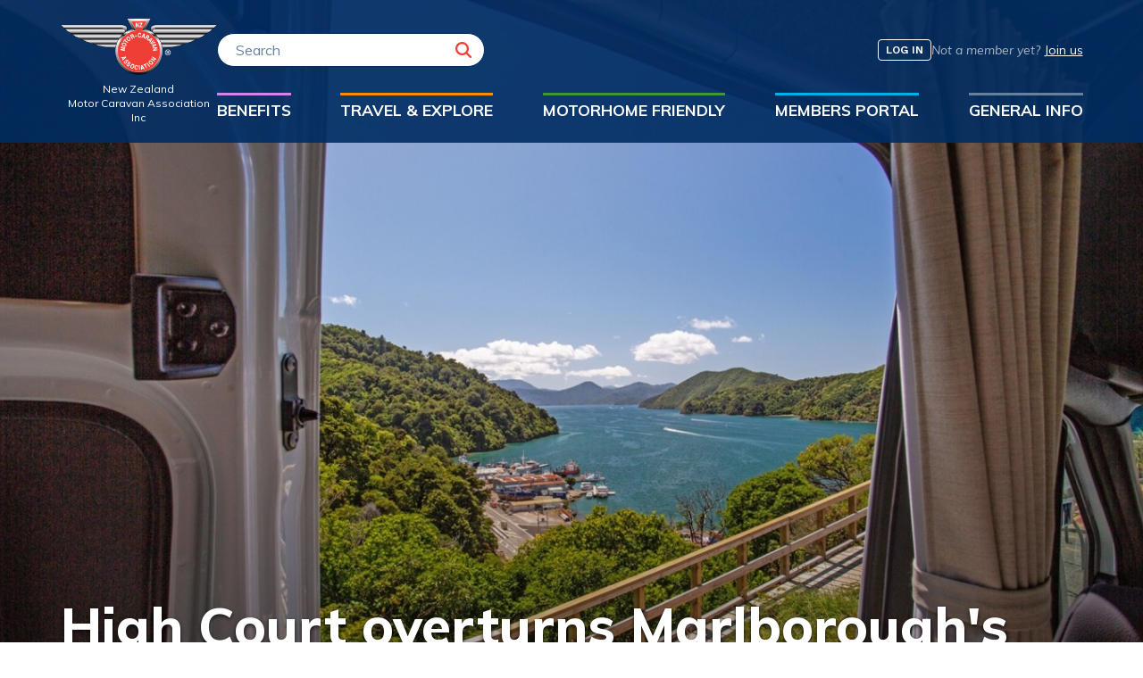

--- FILE ---
content_type: text/html; charset=UTF-8
request_url: https://www.nzmca.org.nz/motor-caravanner/high-court-overturns-marlborough-s-prohibitive-bylaw
body_size: 19467
content:
<!DOCTYPE html>
<html lang="en">
<head>
    <meta charset="utf-8">
    <meta name="viewport" content="width=device-width, initial-scale=1">

            <meta name="robots" content="follow,index" />
    
    <title>
                    High Court overturns Marlborough&#039;s prohibitive bylaw - New Zealand Motor Caravan Association
            </title>

            <meta name="description" content="Finds it to have breached its consultation obligations" />
    
    <meta property="og:title" content="High Court overturns Marlborough&#039;s prohibitive bylaw - New Zealand Motor Caravan Association" />
                <meta property="og:type" content="website" />
                <meta property="og:url" content="https://www.nzmca.org.nz/motor-caravanner/high-court-overturns-marlborough-s-prohibitive-bylaw" />
    
            <!-- Google Tag Manager -->
        <script>
            (function(w,d,s,l,i){w[l]=w[l]||[];w[l].push({'gtm.start':
                new Date().getTime(),event:'gtm.js'});var f=d.getElementsByTagName(s)[0],
                j=d.createElement(s),dl=l!='dataLayer'?'&l='+l:'';j.async=true;j.src= 'https://www.googletagmanager.com/gtm.js?id='+i+dl;f.parentNode.insertBefore(j,f);
            })(window,document,'script','dataLayer','GTM-WNRQ9XD');
        </script>
        <!-- End Google Tag Manager -->

        <!-- Analytics -->
        <script type="text/javascript">
            var _gaq = _gaq || [];
            _gaq.push(['_setAccount', 'UA-21466228-1']);
            _gaq.push(['_trackPageview']);
            (function() {
                var ga = document.createElement('script'); ga.type = 'text/javascript'; ga.async = true;
                ga.src = ('https:' == document.location.protocol ? 'https://ssl' : 'http://www') + '.google-analytics.com/ga.js';
                var s = document.getElementsByTagName('script')[0]; s.parentNode.insertBefore(ga, s);
            })();
        </script>

        <!-- Facebook Pixel Code -->
        <script>
            !function(f,b,e,v,n,t,s)
            {if(f.fbq)return;n=f.fbq=function(){n.callMethod?
                n.callMethod.apply(n,arguments):n.queue.push(arguments)};
                if(!f._fbq)f._fbq=n;n.push=n;n.loaded=!0;n.version='2.0';
                n.queue=[];t=b.createElement(e);t.async=!0;
                t.src=v;s=b.getElementsByTagName(e)[0];
                s.parentNode.insertBefore(t,s)}(window, document,'script',
                'https://connect.facebook.net/en_US/fbevents.js');
            fbq('init', '442967139229815');
            fbq('track', 'PageView');
        </script>
        <!-- End Analytics -->
    
    <meta name="format-detection" content="telephone=no, address=no, email=no, date=no">

    <!-- favicon -->
    <link rel="apple-touch-icon" sizes="180x180" href="/apple-touch-icon.png?v=E6maoR5Lnx">
    <link rel="icon" type="image/png" sizes="32x32" href="/favicon-32x32.png?v=E6maoR5Lnx">
    <link rel="icon" type="image/png" sizes="16x16" href="/favicon-16x16.png?v=E6maoR5Lnx">
    <link rel="manifest" href="/site.webmanifest?v=E6maoR5Lnx">
    <link rel="mask-icon" href="/safari-pinned-tab.svg?v=E6maoR5Lnx" color="#002d62">
    <link rel="shortcut icon" href="/favicon.ico?v=E6maoR5Lnx" type="image/x-icon">
    <meta name="msapplication-TileColor" content="#002d62">
    <meta name="theme-color" content="#002d62">
    <!-- end favicon -->

    <link rel="preload" as="style" href="https://www.nzmca.org.nz/build/assets/app-70bd95c5.css" /><link rel="modulepreload" as="script" href="https://www.nzmca.org.nz/build/assets/app-38975f8d.js" /><link rel="modulepreload" as="script" href="https://www.nzmca.org.nz/build/assets/content_blocks-629602fb.js" /><link rel="stylesheet" href="https://www.nzmca.org.nz/build/assets/app-70bd95c5.css" data-navigate-track="reload" /><script type="module" src="https://www.nzmca.org.nz/build/assets/app-38975f8d.js" data-navigate-track="reload"></script>    <!-- Livewire Styles --><style >[wire\:loading][wire\:loading], [wire\:loading\.delay][wire\:loading\.delay], [wire\:loading\.inline-block][wire\:loading\.inline-block], [wire\:loading\.inline][wire\:loading\.inline], [wire\:loading\.block][wire\:loading\.block], [wire\:loading\.flex][wire\:loading\.flex], [wire\:loading\.table][wire\:loading\.table], [wire\:loading\.grid][wire\:loading\.grid], [wire\:loading\.inline-flex][wire\:loading\.inline-flex] {display: none;}[wire\:loading\.delay\.none][wire\:loading\.delay\.none], [wire\:loading\.delay\.shortest][wire\:loading\.delay\.shortest], [wire\:loading\.delay\.shorter][wire\:loading\.delay\.shorter], [wire\:loading\.delay\.short][wire\:loading\.delay\.short], [wire\:loading\.delay\.default][wire\:loading\.delay\.default], [wire\:loading\.delay\.long][wire\:loading\.delay\.long], [wire\:loading\.delay\.longer][wire\:loading\.delay\.longer], [wire\:loading\.delay\.longest][wire\:loading\.delay\.longest] {display: none;}[wire\:offline][wire\:offline] {display: none;}[wire\:dirty]:not(textarea):not(input):not(select) {display: none;}:root {--livewire-progress-bar-color: #ef4036;}[x-cloak] {display: none !important;}[wire\:cloak] {display: none !important;}dialog#livewire-error::backdrop {background-color: rgba(0, 0, 0, .6);}</style>
        <script src="/livewire/livewire.min.js?id=f084fdfb"   data-csrf="Hl5dO4LzVx7S8xCsm7x9EtXMhcURQ4lbKmAS6vLX" data-update-uri="/livewire/update" data-navigate-once="true"></script>
</head>

<body x-data="{ cartSlideoutOpen: false, mobileMenuOpen: false, disableScroll: false }"
      class="flex flex-col min-h-screen"
      :class="mobileMenuOpen || disableScroll ? 'overflow-hidden' : ''"
      @keydown.window.escape="cartSlideoutOpen = false">

            <!-- Google Tag Manager (noscript) -->
        <noscript><iframe src=https://www.googletagmanager.com/ns.html?id=GTM-WNRQ9XD height="0" width="0" style="display:none;visibility:hidden"></iframe></noscript>
        <!-- End Google Tag Manager (noscript) -->
    
            <div x-data="{
    navScrolled: false,
    scrollPos: window.pageYOffset,
    megaMenu: '',
    calculateSiteMessage(e) {
        if (document.querySelector('#siteMessage')) {
            if (document.querySelector('#headerSpacer')) {
                if (document.querySelector('#siteMessage').offsetHeight > 0) {
                    document.querySelector('#headerSpacer').style.paddingTop = `${document.querySelector('nav').offsetHeight + 10}px`;
                } else {
                    document.querySelector('#headerSpacer').style.paddingTop = `0px`;
                }
            } else if (document.querySelector('#headerBanner')) {
                if (document.querySelector('#siteMessage').offsetHeight > 0) {
                    document.querySelector('#headerBanner').style.paddingTop = `${document.querySelector('#siteMessage').offsetHeight + 20}px`;
                } else {
                    document.querySelector('#headerBanner').style.paddingTop = `0px`;
                }
            }
        }
    }
}" x-init="setTimeout(() => calculateSiteMessage())" @keydown.window.escape="megaMenu = ''"
    @scroll.window="window.pageYOffset > scrollPos ? navScrolled = true : navScrolled = false, scrollPos = window.pageYOffset">
    <nav class="fixed z-[50] flex flex-col w-full text-white bg-nzmca-navy/90 print:hidden">

        
        <div class="container flex flex-col items-center justify-between lg:flex-row gap-x-16 xl:gap-x-28">
            <div class="flex items-center justify-between w-full h-16 transition-all md:h-20 lg:h-40 lg:w-auto"
                :class="navScrolled && 'lg:!h-28'">
                <a href="/" class="">
                    <img src="/images/nzmca-logo-dark.png"
                        class="lg:mb-2 max-w-[90px] md:max-w-[120px] lg:max-w-[175px]">
                    <div class="hidden text-xs text-center transition-all lg:block"
                        :class="navScrolled && '-mt-10 opacity-0'">
                        New
                        Zealand<br />Motor Caravan Association
                        Inc</div>
                </a>
                <div class="flex items-center lg:hidden gap-x-4">
                    <button :class="mobileMenuOpen && 'opacity-50'" type="button" class="flex items-center"
                        x-on:click.prevent="mobileMenuOpen = !mobileMenuOpen, megaMenu = ''">
                        <svg xmlns="http://www.w3.org/2000/svg" fill="none" viewBox="0 0 24 24" stroke-width="3"
                            stroke="currentColor" class="w-6 h-6">
                            <path stroke-linecap="round" stroke-linejoin="round"
                                d="m21 21-5.197-5.197m0 0A7.5 7.5 0 1 0 5.196 5.196a7.5 7.5 0 0 0 10.607 10.607Z" />
                        </svg>
                    </button>

                    <div wire:snapshot="{&quot;data&quot;:{&quot;classes&quot;:&quot;&quot;,&quot;count&quot;:null},&quot;memo&quot;:{&quot;id&quot;:&quot;SWuLaQ2jwNKiDh0HTGJb&quot;,&quot;name&quot;:&quot;cart-counter&quot;,&quot;path&quot;:&quot;motor-caravanner\/high-court-overturns-marlborough-s-prohibitive-bylaw&quot;,&quot;method&quot;:&quot;GET&quot;,&quot;release&quot;:&quot;a-a-a&quot;,&quot;children&quot;:[],&quot;scripts&quot;:[],&quot;assets&quot;:[],&quot;errors&quot;:[],&quot;locale&quot;:&quot;en&quot;},&quot;checksum&quot;:&quot;37ea02dbb11c5071b9efd19d73d60b57dfe32ffeec6baf315e1ef4db55f77620&quot;}" wire:effects="{&quot;listeners&quot;:[&quot;cart_updated&quot;,&quot;item_removed&quot;,&quot;item_removed_slideout&quot;]}" wire:id="SWuLaQ2jwNKiDh0HTGJb">
    <!--[if BLOCK]><![endif]--><!--[if ENDBLOCK]><![endif]--></div>



                                            <a href="https://www.nzmca.org.nz/login" class="btn btn-sm btn-primary">Log In</a>
                    
                    <button class="space-y-[6px] w-[30px]"
                        x-on:click.prevent="mobileMenuOpen = !mobileMenuOpen, megaMenu = ''">
                        <div class="w-full h-[2px] bg-nzmca-gray transition-all"
                            :class="mobileMenuOpen && 'translate-y-2 rotate-45'">
                        </div>
                        <div class="w-full h-[2px] bg-nzmca-gray transition-all" :class="mobileMenuOpen && 'opacity-0'">
                        </div>
                        <div class="w-full h-[2px] bg-nzmca-gray transition-all"
                            :class="mobileMenuOpen && '-translate-y-2 -rotate-45'"></div>
                    </button>
                </div>
            </div>

            <div x-cloak id="mobileMenuScroll"
                class="flex-col w-full overflow-x-hidden overflow-y-auto lg:overflow-visible lg:pt-4 lg:flex max-h-[80vh] lg:max-h-none"
                :class="mobileMenuOpen || 'hidden'">
                <div class="flex flex-col items-center justify-between transition-all md:flex-row"
                    :class="navScrolled && 'lg:-mt-10 lg:opacity-0'">
                    <div class="w-full mt-4 lg:mt-0 md:w-auto">
                                                    <div wire:snapshot="{&quot;data&quot;:{&quot;results&quot;:null,&quot;query&quot;:null,&quot;searchOpen&quot;:false},&quot;memo&quot;:{&quot;id&quot;:&quot;ZR3iqFntyOnE1YIDAcHb&quot;,&quot;name&quot;:&quot;search-form&quot;,&quot;path&quot;:&quot;motor-caravanner\/high-court-overturns-marlborough-s-prohibitive-bylaw&quot;,&quot;method&quot;:&quot;GET&quot;,&quot;release&quot;:&quot;a-a-a&quot;,&quot;children&quot;:[],&quot;scripts&quot;:[],&quot;assets&quot;:[],&quot;errors&quot;:[],&quot;locale&quot;:&quot;en&quot;},&quot;checksum&quot;:&quot;5b7f9ab322a4f3febfb88271f35331106ec36dd53303d5bd234205a372335a0e&quot;}" wire:effects="[]" wire:id="ZR3iqFntyOnE1YIDAcHb" x-data="{
    searchOpen: $wire.entangle('searchOpen'),
    query: $wire.entangle('query'),
    search() {
        if (this.query.length > 3) {
            window.Livewire.find('ZR3iqFntyOnE1YIDAcHb').search();
        }
    }
}" @keydown.window.escape="searchOpen = false">
    <div class="relative flex flex-wrap items-center justify-center header-search">
        <form class="flex items-center w-full md:w-[300px] transition-all duration-300" :class="{ 'md:!w-[400px] xl:!w-[550px]': searchOpen }" wire:submit='search'>
            <div class="relative w-full search-form">
                <div class="relative z-40">
                    <input type="text" wire:model='query' @input.debounce.500ms="search"
                        x-on:focus="searchOpen = true"
                        class=" border border-secondary text-nzmca-gray-dark placeholder-nzmca-gray-dark rounded-full block w-full pl-5 p-1.5 focus:outline-none focus:border-secondary/40 focus:ring-[3px] focus:ring-secondary/40"
                        placeholder="Search" required>

                    <button wire:loading.attr="disabled" wire:target='search' type="submit" class="absolute inset-y-0 right-0 flex items-center pr-3 search_button text-primary">
                        <svg wire:loading.remove="1" wire:target="search" class="w-6" xmlns="http://www.w3.org/2000/svg" viewBox="0 0 16 16" fill="currentColor" aria-hidden="true" data-slot="icon">
  <path fill-rule="evenodd" d="M9.965 11.026a5 5 0 1 1 1.06-1.06l2.755 2.754a.75.75 0 1 1-1.06 1.06l-2.755-2.754ZM10.5 7a3.5 3.5 0 1 1-7 0 3.5 3.5 0 0 1 7 0Z" clip-rule="evenodd"/>
</svg>                        <div wire:loading wire:target='search' class="loading loading-primary"></div>
                    </button>
                </div>

                <!--[if BLOCK]><![endif]--><!--[if ENDBLOCK]><![endif]-->            </div>
        </form>
    </div>

    <div x-cloak x-show="searchOpen" class="fixed top-0 left-0 z-10 w-full h-full bg-black/20" x-on:click="searchOpen = !searchOpen"></div>
</div>
                                            </div>
                    <div class="flex items-center w-full mt-4 text-sm md:w-auto gap-x-4 md:mt-0">
                        <div wire:snapshot="{&quot;data&quot;:{&quot;classes&quot;:&quot;&quot;,&quot;count&quot;:null},&quot;memo&quot;:{&quot;id&quot;:&quot;bA9NpnC1zgQr5zKhkGt5&quot;,&quot;name&quot;:&quot;cart-counter&quot;,&quot;path&quot;:&quot;motor-caravanner\/high-court-overturns-marlborough-s-prohibitive-bylaw&quot;,&quot;method&quot;:&quot;GET&quot;,&quot;release&quot;:&quot;a-a-a&quot;,&quot;children&quot;:[],&quot;scripts&quot;:[],&quot;assets&quot;:[],&quot;errors&quot;:[],&quot;locale&quot;:&quot;en&quot;},&quot;checksum&quot;:&quot;08c3d9c945d3eac4b6efca4f5c52be2e8dbb3257614b27c93bec6c6a5d101e12&quot;}" wire:effects="{&quot;listeners&quot;:[&quot;cart_updated&quot;,&quot;item_removed&quot;,&quot;item_removed_slideout&quot;]}" wire:id="bA9NpnC1zgQr5zKhkGt5">
    <!--[if BLOCK]><![endif]--><!--[if ENDBLOCK]><![endif]--></div>



                                                    <a href="https://www.nzmca.org.nz/login" class="hidden btn btn-xs btn-primary lg:inline-flex">Log In</a>
                            <div>
                                <span class="italic text-gray-500">Not a member yet?</span>
                                <a href="https://www.nzmca.org.nz/join-us" class="underline hover:text-primary">Join us</a>
                            </div>
                                            </div>
                </div>
                <div class="mt-6 mb-4 lg:mt-10 lg:mb-0 xl:mt-8">
                    <ul class="flex flex-col justify-between flex-grow lg:flex-row gap-y-1 lg:gap-0">
                        <li>
                            <a href="#"
                                x-on:click.stop.prevent="megaMenu == 'menu1' ? megaMenu = '' : megaMenu = 'menu1', window.innerWidth < 960 ? document.querySelector('#mobileMenuScroll').scrollTo({top: 0, behavior: 'smooth'}) : ''"
                                class="relative flex items-center pl-4 lg:pl-0 py-1.5 text-base lg:text-sm xl:text-[1.1rem] font-bold uppercase before:transition-all before:duration-200 before:absolute before:bg-nzmca-purple before:h-full before:w-[2px] lg:before:h-[3px] lg:hover:before:h-[5px] before:left-0 lg:before:bottom-full lg:before:w-full after:transition-opacity after:duration-500 after:opacity-0 after:hidden lg:after:flex"
                                :class="megaMenu == 'menu1' ?
                                    'before:w-[5px] lg:before:w-full lg:before:h-[5px] after:opacity-100 after:absolute after:border-[12px] after:border-transparent after:border-b-white after:-bottom-6 after:mx-auto after:left-0 after:right-0 after:w-0 after:h-0' :
                                    ''">
                                Benefits

                            </a>
                            <div x-cloak x-show="megaMenu == 'menu1'"
                                x-transition:enter="transform transition ease-in-out lg:duration-200"
                                x-transition:enter-start="lg:scale-90 lg:opacity-0"
                                x-transition:enter-end="lg:scale-100 lg:opacity-100"
                                x-transition:leave="transform transition ease-in-out lg:duration-200"
                                x-transition:leave-start="lg:scale-100 lg:opacity-100"
                                x-transition:leave-end="lg:scale-90 lg:opacity-0"
                                class="relative left-0 justify-between w-full lg:absolute top-full">
                                <div x-on:click.outside="megaMenu = ''"
                                    class="container flex flex-col justify-between p-0 overflow-hidden bg-white border-t-2 rounded-bl-lg rounded-br-lg shadow-lg lg:flex-row border-t-nzmca-purple lg:border-t-0 lg:rounded-tr-none text-body-color">
                                    <div class="px-5 py-4 lg:px-10 lg:py-8 basis-1/3">
                                        <a href="https://www.nzmca.org.nz/member-benefits" class="flex items-center mb-4 gap-x-4 group">
                                            <i class="text-4xl nzmca-icon nzmca-cards-logo text-nzmca-purple"></i>
                                            <h4 class="mb-0 text-xl group-hover:text-primary"> Member Benefits</h4>
                                        </a>
                                        <p>Save thousands on essentials and adventures with our trusted partners.</p>
                                        <p><a href="https://www.nzmca.org.nz/member-benefits" class="btn btn-sm btn-outline btn-nzmca-purple">View Benefits</a></p>

                                                                            </div>
                                    <div class="px-5 py-4 lg:px-10 lg:py-8 basis-1/3">
                                        <a href="https://www.nzmca.org.nz/deals" class="flex items-center mb-4 gap-x-4 group">
                                            <i class="text-4xl nzmca-icon nzmca-deal-tag text-nzmca-purple"></i>
                                            <h4 class="mb-0 text-xl group-hover:text-primary"> Local Deals</h4>
                                        </a>
                                        <p>Support local businesses who welcome NZMCA members with a discount, bonus or an experience that money can't buy.</p>
                                        <a href="https://www.nzmca.org.nz/deals" class="btn btn-sm btn-outline btn-nzmca-purple">Unlock Deals</a>

                                                                            </div>
                                    <div class="px-5 py-4 lg:px-10 lg:py-8 basis-1/3 bg-nzmca-gray">
                                        <h4 class="text-xl text-light mb-4 after:h-[3px] after:bg-[#D7DBE4] after:w-[46px] after:mt-2 after:block">
                                            List a Deal
                                        </h4>
                                        <p>Members love supporting local near home or when they're exploring. Offer them a local deal & promote your business to over 100k members nationwide.</p>

                                        <a href="https://www.nzmca.org.nz/deals/add" class="text-primary hover:underline">Find out more</a>

                                                                            </div>
                                </div>
                            </div>
                        </li>
                        <li>
                            <a href="#"
                                x-on:click.stop.prevent="megaMenu == 'menu2' ? megaMenu = '' : megaMenu = 'menu2', window.innerWidth < 960 ? document.querySelector('#mobileMenuScroll').scrollTo({top: 0, behavior: 'smooth'}) : ''"
                                class="relative flex items-center pl-4 lg:pl-0 py-1.5 text-base lg:text-sm xl:text-[1.1rem] font-bold uppercase before:transition-all before:duration-200 before:absolute before:bg-nzmca-orange before:h-full before:w-[2px] lg:before:h-[3px] lg:hover:before:h-[5px] before:left-0 lg:before:bottom-full lg:before:w-full after:transition-opacity after:duration-500 after:opacity-0 after:hidden lg:after:flex"
                                :class="megaMenu == 'menu2' ?
                                    'before:w-[5px] lg:before:w-full lg:before:h-[5px] after:opacity-100 after:absolute after:border-[12px] after:border-transparent after:border-b-white after:-bottom-6 after:mx-auto after:left-0 after:right-0 after:w-0 after:h-0' :
                                    ''">
                                Travel &amp; Explore

                            </a>
                            <div x-cloak x-show="megaMenu == 'menu2'"
                                x-transition:enter="transform transition ease-in-out lg:duration-200"
                                x-transition:enter-start="lg:scale-90 lg:opacity-0"
                                x-transition:enter-end="lg:scale-100 lg:opacity-100"
                                x-transition:leave="transform transition ease-in-out lg:duration-200"
                                x-transition:leave-start="lg:scale-100 lg:opacity-100"
                                x-transition:leave-end="lg:scale-90 lg:opacity-0"
                                class="relative left-0 justify-between w-full lg:absolute top-full">
                                <div x-on:click.outside="megaMenu = ''"
                                    class="container flex flex-col justify-between p-0 overflow-hidden bg-white border-t-2 rounded-bl-lg rounded-br-lg shadow-lg lg:flex-row border-t-nzmca-orange lg:border-t-0 lg:rounded-tr-none text-body-color">
                                    <div class="px-5 py-4 lg:px-10 lg:py-8 basis-1/3">
                                        <a href="https://www.nzmca.org.nz/travel/directory"
                                            class="flex items-center mb-4 gap-x-4 group">
                                            <i
                                                class="text-4xl nzmca-icon nzmca-travel-directory text-nzmca-orange"></i>
                                            <h4 class="mb-0 text-xl group-hover:text-primary"> Travel &amp; Explore
                                            </h4>
                                        </a>
                                        <p>Discover over 2,000 great value places to camp & facilities to make exploring
                                            easy. Support local & grab a local deal.</p>
                                        <p><a href="https://www.nzmca.org.nz/travel/directory"
                                                class="btn btn-sm btn-outline btn-nzmca-orange">Search</a></p>
                                        <ul class="space-y-2.5 font-semibold text-secondary">
                                            <li><a href="https://www.nzmca.org.nz/my-favourites/travel" class="hover:text-primary">View Favourites</a></li>

                                                                                                                                                <li><a href="/the-nzmca-app" class="hover:text-primary">The NZMCA App <i class="text-xs nzmca-icon nzmca-members-only-page text-nzmca-navy/20"></i> </a></li>
                                                                                                    <li><a href="/campsaver-programme" class="hover:text-primary">SAVE with CampSaver</a></li>
                                                                                                    <li><a href="/paying-your-nzmca-park-fees-via-the-online-travel-directory" class="hover:text-primary">Pay NZMCA Park Fees on the online TD <i class="text-xs nzmca-icon nzmca-members-only-page text-nzmca-navy/20"></i> </a></li>
                                                                                                    <li><a href="/helping-members-pay-their-nzmca-park-fee" class="hover:text-primary">Helping members pay their NZMCA Park fee <i class="text-xs nzmca-icon nzmca-members-only-page text-nzmca-navy/20"></i> </a></li>
                                                                                                    <li><a href="/department-of-conservation-doc-pass" class="hover:text-primary">Department of Conservation (DOC) Pass</a></li>
                                                                                                                                    </ul>
                                    </div>
                                    <div class="px-5 py-4 lg:px-10 lg:py-8 basis-1/3">
                                        <a href="https://www.nzmca.org.nz/nzmca-parks" class="flex items-center mb-4 gap-x-4 group">
                                            <i class="text-4xl nzmca-icon nzmca-nzmca-park text-nzmca-orange"></i>
                                            <h4 class="mb-0 text-xl group-hover:text-primary">NZMCA Parks</h4>
                                        </a>
                                        <p>A network of Association owned or leased parks for exclusive member use.</p>

                                                                                    <ul class="space-y-2.5 font-semibold text-secondary">
                                                                                                    <li><a href="/criteria-for-use-of-nzmca-parks" class="hover:text-primary">Criteria for Use of NZMCA Parks <i class="text-xs nzmca-icon nzmca-members-only-page text-nzmca-navy/20"></i> </a></li>
                                                                                                    <li><a href="/places-to-stay-strategy" class="hover:text-primary">Places to Stay Strategy</a></li>
                                                                                                    <li><a href="/predator-free-nzmca-parks" class="hover:text-primary">Predator Free NZMCA Parks</a></li>
                                                                                                    <li><a href="/vehicle-storage-at-weedons-nzmca-park" class="hover:text-primary">Vehicle storage at Weedons NZMCA Park <i class="text-xs nzmca-icon nzmca-members-only-page text-nzmca-navy/20"></i> </a></li>
                                                                                            </ul>
                                        
                                        <a href="https://www.nzmca.org.nz/park-over-property" class="flex items-center mt-6 mb-4 gap-x-4 group">
                                            <i class="text-4xl nzmca-icon nzmca-abbr-pop text-nzmca-orange"></i>
                                            <h4 class="mb-0 text-xl group-hover:text-primary">Park Over Property</h4>
                                        </a>
                                        <p>Search for safe and unique overnight parking locations on private land.</p>

                                        <ul class="space-y-2.5 font-semibold text-secondary">
                                            <li><a href="https://www.nzmca.org.nz/my-favourites/listings?typeId%5B0%5D=3&amp;typeId%5B1%5D=9" class="hover:text-primary">View Favourites</a></li>
                                                                                                                                                <li><a href="/park-over-property-scheme" class="hover:text-primary">Park Over Property Scheme (POP)</a></li>
                                                                                                                                    </ul>
                                    </div>
                                    <div class="px-5 py-4 lg:px-10 lg:py-8 basis-1/3 ">
                                        <a href="https://www.nzmca.org.nz/travel/journey-planner" class="flex items-center mb-4 gap-x-4 group">
                                            <i class="text-4xl nzmca-icon nzmca-pin-to-pin text-nzmca-orange"></i>
                                            <h4 class="mb-0 text-xl group-hover:text-primary">Journey Planner</h4>
                                        </a>
                                        <p>Plan your adventure. Where do you want to go, stay & explore? Support our
                                            motorhome friendly towns. Play & stay at one of our events or tick off a
                                            trail.</p>

                                        <p><a href="https://www.nzmca.org.nz/travel/journey-planner"
                                                class="btn btn-sm btn-outline btn-nzmca-orange">Explore</a></p>

                                        <ul class="space-y-2.5 font-semibold text-secondary">
                                            <li><a href="https://www.nzmca.org.nz/my-favourites/journeys" class="hover:text-primary">View Favourites</a></li>

                                                                                                                                                <li><a href="/gps-resources-page" class="hover:text-primary">GPS Resources Page <i class="text-xs nzmca-icon nzmca-members-only-page text-nzmca-navy/20"></i> </a></li>
                                                                                                                                    </ul>
                                    </div>
                                </div>
                            </div>
                        </li>
                        <li>
                            <a href="#"
                                x-on:click.stop.prevent="megaMenu == 'menu3' ? megaMenu = '' : megaMenu = 'menu3', window.innerWidth < 960 ? document.querySelector('#mobileMenuScroll').scrollTo({top: 0, behavior: 'smooth'}) : ''"
                                class="relative flex items-center pl-4 lg:pl-0 py-1.5 text-base lg:text-sm xl:text-[1.1rem] font-bold uppercase before:transition-all before:duration-200 before:absolute before:bg-nzmca-green before:h-full before:w-[2px] lg:before:h-[3px] lg:hover:before:h-[5px] before:left-0 lg:before:bottom-full lg:before:w-full after:transition-opacity after:duration-500 after:opacity-0 after:hidden lg:after:flex"
                                :class="megaMenu == 'menu3' ?
                                    'before:w-[5px] lg:before:w-full lg:before:h-[5px] after:opacity-100 after:absolute after:border-[12px] after:border-transparent after:border-b-white after:-bottom-6 after:mx-auto after:left-0 after:right-0 after:w-0 after:h-0' :
                                    ''">
                                Motorhome Friendly

                            </a>
                            <div x-cloak x-show="megaMenu == 'menu3'"
                                x-transition:enter="transform transition ease-in-out lg:duration-200"
                                x-transition:enter-start="lg:scale-90 lg:opacity-0"
                                x-transition:enter-end="lg:scale-100 lg:opacity-100"
                                x-transition:leave="transform transition ease-in-out lg:duration-200"
                                x-transition:leave-start="lg:scale-100 lg:opacity-100"
                                x-transition:leave-end="lg:scale-90 lg:opacity-0"
                                class="relative left-0 justify-between w-full lg:absolute top-full">
                                <div x-on:click.outside="megaMenu = ''"
                                    class="container px-5 py-4 overflow-hidden bg-white border-t-2 rounded-bl-lg rounded-br-lg shadow-lg lg:px-10 lg:py-8 border-t-nzmca-green lg:border-t-0 lg:rounded-tr-none text-body-color">

                                    <a href="https://www.nzmca.org.nz/mhf"
                                        class="flex items-center mb-4 gap-x-4 group">
                                        <i class="text-4xl nzmca-icon nzmca-mhft-events text-nzmca-green"></i>
                                        <h4 class="mb-0 text-xl group-hover:text-primary"> Motorhome Friendly (MHF)
                                        </h4>
                                    </a>

                                    <div class="flex flex-col justify-between gap-x-8 gap-y-8 lg:flex-row">
                                        <div class="basis-1/3">
                                            <p>The Motorhome Friendly scheme provides a set of amenities and services that guarantee motor caravanners a warm welcome and an enjoyable visit.
                                            </p>
                                            <p><a href="https://www.nzmca.org.nz/mhf" class="btn btn-sm btn-outline btn-nzmca-green">Browse MHF</a></p>

                                                                                            <ul class="space-y-2.5 font-semibold text-secondary">
                                                                                                            <li><a href="/about-the-mhf-program" class="hover:text-primary">About the MHF Program</a></li>
                                                                                                            <li><a href="/enquiries/mhft" class="hover:text-primary">MHF Contact Enquiry</a></li>
                                                                                                    </ul>
                                                                                    </div>
                                        <div class="basis-2/3">
                                            <div class="flex flex-col justify-between lg:flex-row gap-y-6">
                                                <div class="space-y-6 basis-1/2">
                                                    <a href="https://www.nzmca.org.nz/towns" class="flex mb-4 items-top gap-x-4 group">
                                                        <i class="w-10 text-4xl shrink-0 nzmca-icon nzmca-mhf-towns text-nzmca-green"></i>
                                                        <div>
                                                            <h4 class="mb-0 text-xl group-hover:text-primary"> MHF Towns</h4>
                                                            <p class="mb-0">The motorhome friendliest towns</p>
                                                        </div>
                                                    </a>
                                                    <a href="https://www.nzmca.org.nz/events" class="flex mb-4 items-top gap-x-4 group">
                                                        <i class="w-10 text-4xl shrink-0 nzmca-icon nzmca-calendar text-nzmca-green"></i>
                                                        <div>
                                                            <h4 class="mb-0 text-xl group-hover:text-primary"> Events </h4>
                                                            <p class="mb-0">Events with or without <span title="Certified Self-Contained">CSC</span> parking </p>
                                                        </div>
                                                    </a>
                                                    <a href="https://www.nzmca.org.nz/trails" class="flex mb-4 items-top gap-x-4 group">
                                                        <i class="w-10 text-4xl shrink-0 nzmca-icon nzmca-trail text-nzmca-green"></i>
                                                        <div>
                                                            <h4 class="mb-0 text-xl group-hover:text-primary"> Trails </h4>
                                                            <p class="mb-0">Walking &amp; cycling trails for all fitness levels</p>
                                                        </div>
                                                    </a>

                                                                                                    </div>
                                                <div class="basis-1/2">
                                                    <a href="https://www.nzmca.org.nz/rallies" class="flex mb-4 items-top gap-x-4 group">
                                                        <i class="w-10 text-4xl shrink-0 nzmca-icon nzmca-rallies text-nzmca-green"></i>
                                                        <div>
                                                            <h4 class="mb-0 text-xl group-hover:text-primary"> NZMCA Rallies </h4>
                                                            <p class="mb-0">Upcoming NZMCA Area &amp; SIG rallies throughout the country</p>
                                                        </div>
                                                    </a>

                                                                                                            <ul class="ml-14 space-y-2.5 font-semibold text-secondary">
                                                                                                                            <li><a href="/69th-nzmca-national-rally-70th-agm-in-cromwell-2026" class="hover:text-primary">69th NZMCA National Rally &amp; 70th AGM in Cromwell 2026 <i class="text-xs nzmca-icon nzmca-members-only-page text-nzmca-navy/20"></i> </a></li>
                                                                                                                            <li><a href="/nzmca-area-special-interest-group-sig-rallies" class="hover:text-primary">NZMCA Area &amp; Special Interest Group (SIG) Rallies</a></li>
                                                                                                                            <li><a href="/nzmca-club-sponsors" class="hover:text-primary">NZMCA Club Sponsors</a></li>
                                                                                                                    </ul>
                                                                                                    </div>
                                            </div>
                                        </div>
                                    </div>
                                </div>
                            </div>
                        </li>
                        <li>
                            <a href="#"
                                x-on:click.stop.prevent="megaMenu == 'menu4' ? megaMenu = '' : megaMenu = 'menu4', window.innerWidth < 960 ? document.querySelector('#mobileMenuScroll').scrollTo({top: 0, behavior: 'smooth'}) : ''"
                                class="relative flex items-center pl-4 lg:pl-0 py-1.5 text-base lg:text-sm xl:text-[1.1rem] font-bold uppercase before:transition-all before:duration-200 before:absolute before:bg-nzmca-blue before:h-full before:w-[2px] lg:before:h-[3px] lg:hover:before:h-[5px] before:left-0 lg:before:bottom-full lg:before:w-full after:transition-opacity after:duration-500 after:opacity-0 after:hidden lg:after:flex"
                                :class="megaMenu == 'menu4' ?
                                    'before:w-[5px] lg:before:w-full lg:before:h-[5px] after:opacity-100 after:absolute after:border-[12px] after:border-transparent after:border-b-white after:-bottom-6 after:mx-auto after:left-0 after:right-0 after:w-0 after:h-0' :
                                    ''">
                                Members Portal

                            </a>
                            <div x-cloak x-show="megaMenu == 'menu4'"
                                x-transition:enter="transform transition ease-in-out lg:duration-200"
                                x-transition:enter-start="lg:scale-90 lg:opacity-0"
                                x-transition:enter-end="lg:scale-100 lg:opacity-100"
                                x-transition:leave="transform transition ease-in-out lg:duration-200"
                                x-transition:leave-start="lg:scale-100 lg:opacity-100"
                                x-transition:leave-end="lg:scale-90 lg:opacity-0"
                                class="relative left-0 justify-between w-full lg:absolute top-full">
                                <div x-on:click.outside="megaMenu = ''"
                                    class="container flex flex-col justify-between p-0 overflow-hidden bg-white border-t-2 rounded-bl-lg rounded-br-lg shadow-lg lg:flex-row border-t-nzmca-blue lg:border-t-0 lg:rounded-tr-none text-body-color">
                                    <div class="px-5 py-4 lg:px-10 lg:py-8 basis-1/3">
                                        <a href="https://www.nzmca.org.nz/membership/portal"
                                            class="flex items-center mb-4 gap-x-4 group">
                                            <i class="text-4xl nzmca-icon nzmca-members-portal text-nzmca-blue"></i>
                                            <h4 class="mb-0 text-xl group-hover:text-primary"> Members Portal <i
                                                    class="text-sm text-nzmca-navy/20 nzmca-icon nzmca-members-only-page"></i>
                                            </h4>
                                        </a>

                                        <p>Update your details, publications and preferences and manage your vehicles.</p>

                                                                                    <p><a href="https://www.nzmca.org.nz/login" class="btn btn-sm btn-outline btn-nzmca-blue">Log In</a></p>
                                        

                                        <ul class="space-y-2.5 font-semibold text-secondary">
                                                                                            <li><a href="https://www.nzmca.org.nz/join-us" class="hover:text-primary">Not a member yet? Join us.</a></li>
                                            
                                                                                    </ul>
                                    </div>
                                    <div class="px-5 py-4 lg:px-10 lg:py-8 basis-1/3">
                                        <a href="https://www.nzmca.org.nz/motor-caravanner"
                                            class="flex items-center mb-4 gap-x-4 group">
                                            <i class="text-4xl nzmca-icon nzmca-motor-caravanner text-nzmca-blue"></i>
                                            <h4 class="mb-0 text-xl group-hover:text-primary"> Online Motor Caravanner
                                            </h4>
                                        </a>
                                        <p>Features, News, Videos &ndash; Gain the latest insights.</p>
                                        <p><a href="https://www.nzmca.org.nz/motor-caravanner"
                                                class="btn btn-sm btn-outline btn-nzmca-blue">Discover</a></p>

                                        <ul class="space-y-2.5 font-semibold text-secondary">
                                            <li><a href="https://www.nzmca.org.nz/my-favourites/caravanner" class="hover:text-primary">View favourites</a></li>

                                                                                    </ul>
                                    </div>
                                    <div class="px-5 py-4 lg:px-10 lg:py-8 basis-1/3">
                                        <a href="https://www.nzmca.org.nz/publications"
                                            class="flex items-center mb-4 gap-x-4 group">
                                            <i class="text-4xl nzmca-icon nzmca-publications text-nzmca-blue"></i>
                                            <h4 class="mb-0 text-xl group-hover:text-primary"> Publications
                                            </h4>
                                        </a>
                                        <p>Download current and archived issues of members only publications such as The
                                            Motor Caravanner, Welcome Book and Annual Report.</p>

                                                                                    <ul class="space-y-2.5 font-semibold text-secondary">
                                                                                                    <li><a href="/placing-an-ad-in-the-motor-caravanner-public" class="hover:text-primary">Placing an Ad in The Motor Caravanner (Public)</a></li>
                                                                                                    <li><a href="/nzmca-area-sig-newsletters" class="hover:text-primary">NZMCA Area &amp; SIG Newsletters <i class="text-xs nzmca-icon nzmca-members-only-page text-nzmca-navy/20"></i> </a></li>
                                                                                            </ul>
                                                                            </div>
                                </div>
                            </div>
                        </li>
                        <li>
                            <a href="#"
                                x-on:click.stop.prevent="megaMenu == 'menu5' ? megaMenu = '' : megaMenu = 'menu5', window.innerWidth < 960 ? document.querySelector('#mobileMenuScroll').scrollTo({top: 0, behavior: 'smooth'}) : ''"
                                class="relative flex items-center pl-4 lg:pl-0 py-1.5 text-base lg:text-sm xl:text-[1.1rem] font-bold uppercase before:transition-all before:duration-200 before:absolute before:bg-nzmca-gray-dark before:h-full before:w-[2px] lg:before:h-[3px] lg:hover:before:h-[5px] before:left-0 lg:before:bottom-full lg:before:w-full after:transition-opacity after:duration-500 after:opacity-0 after:hidden lg:after:flex"
                                :class="megaMenu == 'menu5' ?
                                    'before:w-[5px] lg:before:w-full lg:before:h-[5px] after:opacity-100 after:absolute after:border-[12px] after:border-transparent after:border-b-white after:-bottom-6 after:mx-auto after:left-0 after:right-0 after:w-0 after:h-0' :
                                    ''">
                                General Info

                            </a>
                            <div x-cloak id="megaMenu5" x-show="megaMenu == 'menu5'"
                                x-transition:enter="transform transition ease-in-out lg:duration-200"
                                x-transition:enter-start="lg:scale-90 lg:opacity-0"
                                x-transition:enter-end="lg:scale-100 lg:opacity-100"
                                x-transition:leave="transform transition ease-in-out lg:duration-200"
                                x-transition:leave-start="lg:scale-100 lg:opacity-100"
                                x-transition:leave-end="lg:scale-90 lg:opacity-0"
                                class="relative left-0 justify-between w-full lg:absolute top-full">
                                <div x-on:click.outside="megaMenu = ''"
                                    class="container grid gap-10 px-5 py-4 overflow-hidden bg-white border-t-2 rounded-bl-lg rounded-br-lg shadow-lg gird-cols-1 md:grid-cols-2 lg:grid-cols-5 lg:px-10 lg:py-8 border-t-nzmca-gray-dark lg:border-t-0 lg:rounded-tr-none text-body-color">
                                    <div>
                                        <h4 class="text-xl text-light mb-4 after:h-[3px] after:bg-[#D7DBE4] after:w-[46px] after:mt-2 after:block">
                                            About
                                        </h4>

                                        <ul class="space-y-2.5 font-semibold text-secondary">
                                                                                                                                                <li><a href="/who-we-are" class="hover:text-primary">Who We Are</a></li>
                                                                                                    <li><a href="/current-members-of-the-nzmca-board" class="hover:text-primary">The NZMCA Board <i class="text-xs nzmca-icon nzmca-members-only-page text-nzmca-navy/20"></i> </a></li>
                                                                                                    <li><a href="/governance-documents" class="hover:text-primary">Governance Documents</a></li>
                                                                                                    <li><a href="/governance-documents-member-only" class="hover:text-primary">Governance Documents (Member-Only) <i class="text-xs nzmca-icon nzmca-members-only-page text-nzmca-navy/20"></i> </a></li>
                                                                                                    <li><a href="/nzmca-elections" class="hover:text-primary">NZMCA Elections <i class="text-xs nzmca-icon nzmca-members-only-page text-nzmca-navy/20"></i> </a></li>
                                                                                                    <li><a href="/nzmca-68th-annual-general-meeting-agm-online" class="hover:text-primary">NZMCA 68th Annual General Meeting (AGM) Online <i class="text-xs nzmca-icon nzmca-members-only-page text-nzmca-navy/20"></i> </a></li>
                                                                                                                                    </ul>
                                    </div>
                                    <div>
                                        <h4 class="text-xl text-light mb-4 after:h-[3px] after:bg-[#D7DBE4] after:w-[46px] after:mt-2 after:block">
                                            Membership
                                        </h4>

                                        <ul class="space-y-2.5 font-semibold text-secondary">
                                                                                                                                                <li><a href="/membership-faqs" class="hover:text-primary">Membership FAQs <i class="text-xs nzmca-icon nzmca-members-only-page text-nzmca-navy/20"></i> </a></li>
                                                                                                    <li><a href="/family-joining-fee-discount" class="hover:text-primary">Family Joining Fee Discount</a></li>
                                                                                                    <li><a href="/members-code-of-conduct" class="hover:text-primary">Members&#039; Code of Conduct <i class="text-xs nzmca-icon nzmca-members-only-page text-nzmca-navy/20"></i> </a></li>
                                                                                                    <li><a href="/reminders-for-members" class="hover:text-primary">Reminders for Members <i class="text-xs nzmca-icon nzmca-members-only-page text-nzmca-navy/20"></i> </a></li>
                                                                                                    <li><a href="/nzmca-areas" class="hover:text-primary">NZMCA Areas <i class="text-xs nzmca-icon nzmca-members-only-page text-nzmca-navy/20"></i> </a></li>
                                                                                                    <li><a href="/special-interest-groups" class="hover:text-primary">Special Interest Groups <i class="text-xs nzmca-icon nzmca-members-only-page text-nzmca-navy/20"></i> </a></li>
                                                                                                    <li><a href="/life-members" class="hover:text-primary">National Life Members <i class="text-xs nzmca-icon nzmca-members-only-page text-nzmca-navy/20"></i> </a></li>
                                                                                                    <li><a href="/the-volunteer-culture" class="hover:text-primary">The Volunteer Culture <i class="text-xs nzmca-icon nzmca-members-only-page text-nzmca-navy/20"></i> </a></li>
                                                                                                                                    </ul>
                                    </div>
                                    <div>
                                        <h4 class="text-xl text-light mb-4 after:h-[3px] after:bg-[#D7DBE4] after:w-[46px] after:mt-2 after:block">
                                            Sustainability
                                        </h4>

                                        <ul class="space-y-2.5 font-semibold text-secondary">
                                                                                                                                                <li><a href="/freedom-camping-position-statement" class="hover:text-primary">Freedom Camping – Position Statement</a></li>
                                                                                                    <li><a href="/certified-self-containment-csc" class="hover:text-primary">Certified Self-Containment (CSC)</a></li>
                                                                                                    <li><a href="/certified-self-containment-faqs" class="hover:text-primary">Certified Self-Containment FAQs</a></li>
                                                                                                    <li><a href="/self-containment-inspectors" class="hover:text-primary">NZMCA Self-Containment Inspectors</a></li>
                                                                                                    <li><a href="/search-for-vehicles" class="hover:text-primary">Search for SC Vehicles</a></li>
                                                                                                    <li><a href="/greenfund" class="hover:text-primary">The Greenfund</a></li>
                                                                                                    <li><a href="/dump-stations" class="hover:text-primary">Dump Stations</a></li>
                                                                                                    <li><a href="/sustainability" class="hover:text-primary">Sustainability</a></li>
                                                                                                                                    </ul>
                                    </div>
                                    <div>
                                        <h4 class="text-xl text-light mb-4 after:h-[3px] after:bg-[#D7DBE4] after:w-[46px] after:mt-2 after:block">
                                            Advertising
                                        </h4>

                                        <ul class="space-y-2.5 font-semibold text-secondary">
                                                                                                                                                <li><a href="/the-motor-caravanner-magazine" class="hover:text-primary">The Motor Caravanner Magazine</a></li>
                                                                                                    <li><a href="/classified-advertising-in-the-motor-caravanner" class="hover:text-primary">Classified Advertising in The Motor Caravanner</a></li>
                                                                                                    <li><a href="/deals/add" class="hover:text-primary">Local Deals</a></li>
                                                                                                                                    </ul>
                                    </div>
                                    <div>
                                        <h4 class="text-xl text-light mb-4 after:h-[3px] after:bg-[#D7DBE4] after:w-[46px] after:mt-2 after:block">
                                            Advice
                                        </h4>

                                        <ul class="space-y-2.5 font-semibold text-secondary">
                                                                                                                                                <li><a href="/tips-and-how-tos" class="hover:text-primary">Tips and How-Tos <i class="text-xs nzmca-icon nzmca-members-only-page text-nzmca-navy/20"></i> </a></li>
                                                                                                    <li><a href="/technical-advice" class="hover:text-primary">Technical Advice <i class="text-xs nzmca-icon nzmca-members-only-page text-nzmca-navy/20"></i> </a></li>
                                                                                                    <li><a href="/caravan-owners-may-require-resource-consent-due-to-new-planning-regulations" class="hover:text-primary">What Caravan Owners Need To Know</a></li>
                                                                                                    <li><a href="/health-safety" class="hover:text-primary">Health &amp; Safety</a></li>
                                                                                                    <li><a href="/motor-caravan-insurance" class="hover:text-primary">Motor-Caravan Insurance</a></li>
                                                                                                    <li><a href="/advocacy" class="hover:text-primary">Advocacy</a></li>
                                                                                                                                    </ul>
                                    </div>
                                </div>
                            </div>
                        </li>
                    </ul>
                </div>
            </div>
        </div>
    </nav>

    <div class="fixed z-[49] w-full h-full bg-black/20" x-cloak x-show="megaMenu || mobileMenuOpen"
        x-on:click="mobileMenuOpen = false, megaMenu = false"></div>
</div>
    
    <main class="relative flex flex-col pb-20 overflow-auto grow">
                    <div class="print:hidden">
                                    <header id="headerBanner" class="relative w-full overflow-hidden text-center border-b-4 md:border-b-8 border-nzmca-blue">
            <!--[if BLOCK]><![endif]--><!--[if ENDBLOCK]><![endif]-->            <div class="relative h-full  pt-32 md:pt-64 lg:pt-96 xl:pt-[42rem]  bg-grey">
            <div class="container text-left">
                <div class="">
                    <!--[if BLOCK]><![endif]-->
                        
                        <img alt="High Court overturns Marlborough's prohibitive bylaw" class="absolute inset-0  object-cover w-full h-full"  loading="lazy" srcset="https://d1o3mhf2l0m2f4.cloudfront.net/production/spatie-media/2573124/responsive-images/b14e7b345e2144fc33aaeaea9c3fc1ec-2x___large_2000_1332.jpg 2000w, https://d1o3mhf2l0m2f4.cloudfront.net/production/spatie-media/2573124/responsive-images/b14e7b345e2144fc33aaeaea9c3fc1ec-2x___large_1673_1114.jpg 1673w, https://d1o3mhf2l0m2f4.cloudfront.net/production/spatie-media/2573124/responsive-images/b14e7b345e2144fc33aaeaea9c3fc1ec-2x___large_1400_932.jpg 1400w, https://d1o3mhf2l0m2f4.cloudfront.net/production/spatie-media/2573124/responsive-images/b14e7b345e2144fc33aaeaea9c3fc1ec-2x___large_1171_780.jpg 1171w, https://d1o3mhf2l0m2f4.cloudfront.net/production/spatie-media/2573124/responsive-images/b14e7b345e2144fc33aaeaea9c3fc1ec-2x___large_979_652.jpg 979w, https://d1o3mhf2l0m2f4.cloudfront.net/production/spatie-media/2573124/responsive-images/b14e7b345e2144fc33aaeaea9c3fc1ec-2x___large_819_545.jpg 819w, https://d1o3mhf2l0m2f4.cloudfront.net/production/spatie-media/2573124/responsive-images/b14e7b345e2144fc33aaeaea9c3fc1ec-2x___large_685_456.jpg 685w, https://d1o3mhf2l0m2f4.cloudfront.net/production/spatie-media/2573124/responsive-images/b14e7b345e2144fc33aaeaea9c3fc1ec-2x___large_573_382.jpg 573w, https://d1o3mhf2l0m2f4.cloudfront.net/production/spatie-media/2573124/responsive-images/b14e7b345e2144fc33aaeaea9c3fc1ec-2x___large_480_320.jpg 480w, https://d1o3mhf2l0m2f4.cloudfront.net/production/spatie-media/2573124/responsive-images/b14e7b345e2144fc33aaeaea9c3fc1ec-2x___large_401_267.jpg 401w, https://d1o3mhf2l0m2f4.cloudfront.net/production/spatie-media/2573124/responsive-images/b14e7b345e2144fc33aaeaea9c3fc1ec-2x___large_336_224.jpg 336w, https://d1o3mhf2l0m2f4.cloudfront.net/production/spatie-media/2573124/responsive-images/b14e7b345e2144fc33aaeaea9c3fc1ec-2x___large_281_187.jpg 281w, [data-uri] 32w" onload="window.requestAnimationFrame(function(){if(!(size=getBoundingClientRect().width))return;sizes=Math.ceil(size/window.innerWidth*100)+'vw';});" sizes="1px" src="https://d1o3mhf2l0m2f4.cloudfront.net/production/spatie-media/2573124/conversions/b14e7b345e2144fc33aaeaea9c3fc1ec-2x-large.jpg" width="2000" height="1332">

                        <div class="absolute bottom-0 left-0 w-full rounded-md h-1/2 bg-gradient-to-b from-black/0 to-black/50"></div>

                        <h1 class="relative mb-0 text-4xl font-extrabold text-white md:text-5xl xl:text-6xl [text-shadow:_0_2px_4px_rgb(0_0_0_/_70%)]">
                            High Court overturns Marlborough&#039;s prohibitive bylaw
                        </h1>
                    <!--[if ENDBLOCK]><![endif]-->                </div>




                <div class="relative py-8 space-y-4 md:flex md:space-x-10 md:space-y-0">
                    <div class="flex space-x-4">
                        <div class="flex items-center  text-white ">
                            <i class="mr-3 text-xl nzmca-icon nzmca-published"></i>
                            Thu, 23 Dec 2021
                        </div>
                        <!--[if BLOCK]><![endif]-->                            <a href="#comments" class="flex items-center  !text-white  !no-underline hover:!text-primary">
                                <i class="mr-3 text-xl nzmca-icon nzmca-comment"></i>
                                3  Comments <!--[if ENDBLOCK]><![endif]-->                            </a>
                        <!--[if ENDBLOCK]><![endif]-->
                        <div class="flex items-center group">
                            <!--[if BLOCK]><![endif]-->                                <div wire:snapshot="{&quot;data&quot;:{&quot;modelClass&quot;:&quot;App\\Models\\MotorCaravannerPost&quot;,&quot;modelId&quot;:226,&quot;size&quot;:&quot;sm&quot;,&quot;text&quot;:false,&quot;color&quot;:&quot;text-white&quot;,&quot;btn&quot;:false,&quot;tooltipPosition&quot;:&quot;top&quot;},&quot;memo&quot;:{&quot;id&quot;:&quot;Tck5wDHWkIFPv8UIq4Zl&quot;,&quot;name&quot;:&quot;add-to-favourites&quot;,&quot;path&quot;:&quot;motor-caravanner\/high-court-overturns-marlborough-s-prohibitive-bylaw&quot;,&quot;method&quot;:&quot;GET&quot;,&quot;release&quot;:&quot;a-a-a&quot;,&quot;children&quot;:[],&quot;scripts&quot;:[],&quot;assets&quot;:[],&quot;errors&quot;:[],&quot;locale&quot;:&quot;en&quot;},&quot;checksum&quot;:&quot;f4e79494fcdb39b62f3833396d076668b3bd6d2c3e9e4e76963457b4df73ebc3&quot;}" wire:effects="{&quot;listeners&quot;:[&quot;favourites-updated.226&quot;]}" wire:id="Tck5wDHWkIFPv8UIq4Zl" class="tooltip tooltip-secondary tooltip-top" data-tip=" Add to Favourites ">
    <!--[if BLOCK]><![endif]--><!--[if ENDBLOCK]><![endif]-->        <div class="flex items-center group/favourites" x-on:click.prevent.stop="window.Livewire.find('Tck5wDHWkIFPv8UIq4Zl').submit()" x-on:mousedown.stop=""> 

            <div wire:loading.remove wire:target="submit" class="relative min-h-[30px] inline-flex items-center  w-8  justify-center cursor-pointer">
                <!--[if BLOCK]><![endif]-->                    <svg class="w-full text-white absolute group-hover/favourites:hidden" xmlns="http://www.w3.org/2000/svg" fill="none" viewBox="0 0 24 24" stroke-width="1.5" stroke="currentColor" aria-hidden="true" data-slot="icon">
  <path stroke-linecap="round" stroke-linejoin="round" d="M21 8.25c0-2.485-2.099-4.5-4.688-4.5-1.935 0-3.597 1.126-4.312 2.733-.715-1.607-2.377-2.733-4.313-2.733C5.1 3.75 3 5.765 3 8.25c0 7.22 9 12 9 12s9-4.78 9-12Z"/>
</svg>                    <svg class="absolute w-full text-white hidden group-hover/favourites:block" xmlns="http://www.w3.org/2000/svg" viewBox="0 0 24 24" fill="currentColor" aria-hidden="true" data-slot="icon">
  <path d="m11.645 20.91-.007-.003-.022-.012a15.247 15.247 0 0 1-.383-.218 25.18 25.18 0 0 1-4.244-3.17C4.688 15.36 2.25 12.174 2.25 8.25 2.25 5.322 4.714 3 7.688 3A5.5 5.5 0 0 1 12 5.052 5.5 5.5 0 0 1 16.313 3c2.973 0 5.437 2.322 5.437 5.25 0 3.925-2.438 7.111-4.739 9.256a25.175 25.175 0 0 1-4.244 3.17 15.247 15.247 0 0 1-.383.219l-.022.012-.007.004-.003.001a.752.752 0 0 1-.704 0l-.003-.001Z"/>
</svg>                    
                <!--[if ENDBLOCK]><![endif]-->            </div>

            <div wire:loading wire:target="submit">
                <div class="relative min-h-[24px]  inline-flex items-center justify-center  w-8  cursor-pointer">
                    <span class="absolute mt-2 text-white loading  w-4  loading-spinner"></span>
                </div>
            </div>

            <!--[if BLOCK]><![endif]--><!--[if ENDBLOCK]><![endif]-->        </div>
    <!--[if BLOCK]><![endif]--><!--[if ENDBLOCK]><![endif]--></div>
                            <!--[if ENDBLOCK]><![endif]-->                        </div>

                    </div>
                </div>

            </div>
        </div>
        </header>
                
                            </div>
        

        <div id="content">
            <div wire:snapshot="{&quot;data&quot;:{&quot;activeTag&quot;:null,&quot;post&quot;:[null,{&quot;class&quot;:&quot;App\\Models\\MotorCaravannerPost&quot;,&quot;key&quot;:226,&quot;s&quot;:&quot;mdl&quot;}],&quot;perPage&quot;:14,&quot;itemsToShow&quot;:14,&quot;canLoadMore&quot;:true,&quot;types&quot;:[[&quot;article&quot;,&quot;blog&quot;,&quot;news&quot;,&quot;video&quot;],{&quot;s&quot;:&quot;arr&quot;}],&quot;paginators&quot;:[[],{&quot;s&quot;:&quot;arr&quot;}]},&quot;memo&quot;:{&quot;id&quot;:&quot;DrxvjUSAD3Md2pUrOvTs&quot;,&quot;name&quot;:&quot;motor-caravanner.motor-caravanner&quot;,&quot;path&quot;:&quot;motor-caravanner\/high-court-overturns-marlborough-s-prohibitive-bylaw&quot;,&quot;method&quot;:&quot;GET&quot;,&quot;release&quot;:&quot;a-a-a&quot;,&quot;children&quot;:{&quot;addToFavourites_226367494761&quot;:[&quot;div&quot;,&quot;Tck5wDHWkIFPv8UIq4Zl&quot;],&quot;lw-4071277512-2&quot;:[&quot;div&quot;,&quot;xgeg1tNZq2N6S03BcI7U&quot;],&quot;addToFavourites_2261501508410&quot;:[&quot;div&quot;,&quot;cqBbkfZGmVo6mzlIqDf4&quot;],&quot;addToFavourites_2111071834487&quot;:[&quot;div&quot;,&quot;mIvzHJ9LdO7UR6FhxNMj&quot;],&quot;addToFavourites_292207179600&quot;:[&quot;div&quot;,&quot;BmVDU44mYvNlE7sWwbrQ&quot;],&quot;addToFavourites_135467915428&quot;:[&quot;div&quot;,&quot;nBMrMHkWq5pOVkYRiQup&quot;]},&quot;scripts&quot;:[&quot;4071277512-0&quot;],&quot;assets&quot;:[],&quot;errors&quot;:[],&quot;locale&quot;:&quot;en&quot;},&quot;checksum&quot;:&quot;3f688577d614427df26a8122e479109b292dba9dc42389e8bcc8ee53b61d4c60&quot;}" wire:effects="{&quot;scripts&quot;:{&quot;4071277512-0&quot;:&quot;    &lt;script&gt;\n        setTimeout(() =&gt; {\n            onYouTubeIframeAPIReady(); \/\/ reload video iframes after livewire request\n        });\n    &lt;\/script&gt;\n    &quot;},&quot;url&quot;:{&quot;types&quot;:{&quot;as&quot;:null,&quot;use&quot;:&quot;replace&quot;,&quot;alwaysShow&quot;:false,&quot;except&quot;:null}}}" wire:id="DrxvjUSAD3Md2pUrOvTs" class="animate-fade-in">
    <!--[if BLOCK]><![endif]--><!--[if ENDBLOCK]><![endif]-->
    
    <div class="container pt-16">
        <div class="grid gap-8 lg:grid-cols-12">
            <div class="col-span-12 lg:col-span-9">

                <!--[if BLOCK]><![endif]-->                    <p>You must be logged in to view this members only article</p>
                    <a href="https://www.nzmca.org.nz/login" class="btn btn-primary">Log in</a>
                <!--[if ENDBLOCK]><![endif]-->
                <div class="my-8 divider"></div>

                <!--[if BLOCK]><![endif]-->                    <div wire:snapshot="{&quot;data&quot;:{&quot;model&quot;:[null,{&quot;class&quot;:&quot;App\\Models\\MotorCaravannerPost&quot;,&quot;key&quot;:226,&quot;s&quot;:&quot;mdl&quot;}],&quot;comments&quot;:[null,{&quot;keys&quot;:[33233,33224,33219],&quot;class&quot;:&quot;Illuminate\\Database\\Eloquent\\Collection&quot;,&quot;modelClass&quot;:&quot;App\\Models\\Comment&quot;,&quot;s&quot;:&quot;elcln&quot;}],&quot;comment&quot;:null,&quot;rating&quot;:null,&quot;perPage&quot;:10,&quot;itemsToShow&quot;:10,&quot;reviews&quot;:false,&quot;canLoadMore&quot;:false,&quot;paginators&quot;:[[],{&quot;s&quot;:&quot;arr&quot;}]},&quot;memo&quot;:{&quot;id&quot;:&quot;xgeg1tNZq2N6S03BcI7U&quot;,&quot;name&quot;:&quot;comments-form&quot;,&quot;path&quot;:&quot;motor-caravanner\/high-court-overturns-marlborough-s-prohibitive-bylaw&quot;,&quot;method&quot;:&quot;GET&quot;,&quot;release&quot;:&quot;a-a-a&quot;,&quot;children&quot;:[],&quot;scripts&quot;:[],&quot;assets&quot;:[],&quot;errors&quot;:[],&quot;locale&quot;:&quot;en&quot;},&quot;checksum&quot;:&quot;1de1712c947a34a2c29ebbdb3f436aa2c33832f996f7758fa8f113c2cd994193&quot;}" wire:effects="[]" wire:id="xgeg1tNZq2N6S03BcI7U">
    <div class="mb-6 font-normal h2" id="comments">
        <!--[if BLOCK]><![endif]-->            3
             Comments <!--[if ENDBLOCK]><![endif]-->        <!--[if ENDBLOCK]><![endif]-->    </div>

    <!--[if BLOCK]><![endif]-->        <div class="form-left-line">
            <!--[if BLOCK]><![endif]-->                <p>You must be logged in to view or leave a comment.</p>
            <!--[if ENDBLOCK]><![endif]-->
            <a href="https://www.nzmca.org.nz/login" class="btn btn-primary">Log in</a>
        </div>
    <!--[if ENDBLOCK]><![endif]--></div>
                <!--[if ENDBLOCK]><![endif]-->            </div>
            <div class="col-span-12 lg:col-span-3">
                <div class="space-y-8 lg:pl-8 lg:border-l lg:border-grey">
                    <div class="flex items-center group">
                        <div wire:snapshot="{&quot;data&quot;:{&quot;modelClass&quot;:&quot;App\\Models\\MotorCaravannerPost&quot;,&quot;modelId&quot;:226,&quot;size&quot;:&quot;sm&quot;,&quot;text&quot;:true,&quot;color&quot;:&quot;text-primary&quot;,&quot;btn&quot;:&quot;btn-primary&quot;,&quot;tooltipPosition&quot;:&quot;top&quot;},&quot;memo&quot;:{&quot;id&quot;:&quot;cqBbkfZGmVo6mzlIqDf4&quot;,&quot;name&quot;:&quot;add-to-favourites&quot;,&quot;path&quot;:&quot;motor-caravanner\/high-court-overturns-marlborough-s-prohibitive-bylaw&quot;,&quot;method&quot;:&quot;GET&quot;,&quot;release&quot;:&quot;a-a-a&quot;,&quot;children&quot;:[],&quot;scripts&quot;:[],&quot;assets&quot;:[],&quot;errors&quot;:[],&quot;locale&quot;:&quot;en&quot;},&quot;checksum&quot;:&quot;12b4a2fe132560b137057e58a776ebe229744e49b60e74e822812b6fa709bd0d&quot;}" wire:effects="{&quot;listeners&quot;:[&quot;favourites-updated.226&quot;]}" wire:id="cqBbkfZGmVo6mzlIqDf4" class="tooltip tooltip-secondary tooltip-top" data-tip=" Add to Favourites ">
    <!--[if BLOCK]><![endif]--><div class="!text-xs btn btn-primary btn-outline"><!--[if ENDBLOCK]><![endif]-->        <div class="flex items-center group/favourites" x-on:click.prevent.stop="window.Livewire.find('cqBbkfZGmVo6mzlIqDf4').submit()" x-on:mousedown.stop=""> 

            <div wire:loading.remove wire:target="submit" class="relative min-h-[30px] inline-flex items-center  w-8  justify-center cursor-pointer">
                <!--[if BLOCK]><![endif]-->                    <svg class="w-full text-primary absolute group-hover/favourites:hidden" xmlns="http://www.w3.org/2000/svg" fill="none" viewBox="0 0 24 24" stroke-width="1.5" stroke="currentColor" aria-hidden="true" data-slot="icon">
  <path stroke-linecap="round" stroke-linejoin="round" d="M21 8.25c0-2.485-2.099-4.5-4.688-4.5-1.935 0-3.597 1.126-4.312 2.733-.715-1.607-2.377-2.733-4.313-2.733C5.1 3.75 3 5.765 3 8.25c0 7.22 9 12 9 12s9-4.78 9-12Z"/>
</svg>                    <svg class="absolute w-full text-primary hidden group-hover/favourites:block" xmlns="http://www.w3.org/2000/svg" viewBox="0 0 24 24" fill="currentColor" aria-hidden="true" data-slot="icon">
  <path d="m11.645 20.91-.007-.003-.022-.012a15.247 15.247 0 0 1-.383-.218 25.18 25.18 0 0 1-4.244-3.17C4.688 15.36 2.25 12.174 2.25 8.25 2.25 5.322 4.714 3 7.688 3A5.5 5.5 0 0 1 12 5.052 5.5 5.5 0 0 1 16.313 3c2.973 0 5.437 2.322 5.437 5.25 0 3.925-2.438 7.111-4.739 9.256a25.175 25.175 0 0 1-4.244 3.17 15.247 15.247 0 0 1-.383.219l-.022.012-.007.004-.003.001a.752.752 0 0 1-.704 0l-.003-.001Z"/>
</svg>                    
                <!--[if ENDBLOCK]><![endif]-->            </div>

            <div wire:loading wire:target="submit">
                <div class="relative min-h-[24px]  inline-flex items-center justify-center  w-8  cursor-pointer">
                    <span class="absolute mt-2 text-primary loading  w-4  loading-spinner"></span>
                </div>
            </div>

            <!--[if BLOCK]><![endif]-->                <div class="ml-2 text-left cursor-pointer  ">
                    <!--[if BLOCK]><![endif]-->                        Save
                    <!--[if ENDBLOCK]><![endif]-->                </div>
            <!--[if ENDBLOCK]><![endif]-->        </div>
    <!--[if BLOCK]><![endif]--></div><!--[if ENDBLOCK]><![endif]--></div>
                    </div>

                    <div>
                        <div class="space-y-2">
                            <!--[if BLOCK]><![endif]-->                                <div class="text-gray-600">
                                    Related tags:
                                </div>
                                <!--[if BLOCK]><![endif]-->                                    <a href="https://www.nzmca.org.nz/motor-caravanner/policy#filters" class="btn btn-nzmca-blue btn-outline btn-sm">Policy</a>
                                <!--[if ENDBLOCK]><![endif]-->                            <!--[if ENDBLOCK]><![endif]-->                        </div>
                    </div>

                    <!--[if BLOCK]><![endif]-->                        <a href="https://www.nzmca.org.nz/ads/redirect/3a760f57-2eda-436c-9d74-3eafcfe7c314" target="_blank" class="hidden lg:block">
                            <img data-id="3a760f57-2eda-436c-9d74-3eafcfe7c314" alt="NZMCA Discount Partners" title="NZMCA Discount Partners" class="advertisement" src="https://d1o3mhf2l0m2f4.cloudfront.net/production/spatie-media/2611787/01KEWD3XWK2EAF21997054BD71.png" alt="Untitled design (18)">
                        </a>
                    <!--[if ENDBLOCK]><![endif]-->
                                            <a href="https://www.nzmca.org.nz/ads/redirect/3a760f57-2eda-436c-9d74-3eafcfe7c314" target="_blank" class="hidden mt-12 sm:block lg:hidden">
                            <img data-id="3a760f57-2eda-436c-9d74-3eafcfe7c314" alt="NZMCA Discount Partners" title="NZMCA Discount Partners" class="advertisement" src="https://d1o3mhf2l0m2f4.cloudfront.net/production/spatie-media/2611788/01KEWD3Y3R2B16K9BSGDEPFET2.png" alt="Copy of Untitled (2)">
                        </a>
                    <!--[if ENDBLOCK]><![endif]-->
                                            <a href="https://www.nzmca.org.nz/ads/redirect/3a760f57-2eda-436c-9d74-3eafcfe7c314" target="_blank" class="block mt-12 sm:hidden">
                            <img data-id="3a760f57-2eda-436c-9d74-3eafcfe7c314" alt="NZMCA Discount Partners" title="NZMCA Discount Partners" class="advertisement" src="https://d1o3mhf2l0m2f4.cloudfront.net/production/spatie-media/2611789/01KEWD3Y6Q414824AJ6TA521H8.png" alt="Copy of Untitled (1)">
                        </a>
                    <!--[if ENDBLOCK]><![endif]-->                </div>
            </div>
        </div>
    </div>

    <!--[if BLOCK]><![endif]-->        <div class="py-10 mt-12 -mb-20 bg-grey">
            <div class="container">
                <h2 class="font-normal">Related content</h2>
                <div class="grid grid-cols-1 gap-8 xl:grid-cols-12">
                    <!--[if BLOCK]><![endif]-->                        <div class=" md:col-span-6 xl:col-span-4 col-span-12 animate-fade-in">
    <div class="relative pt-[64%] rounded-xl group">
        <div class="absolute z-20 flex items-center justify-between text-white inset-x-5 top-5">
            <div class="px-2 py-1 text-sm font-semibold uppercase border border-white rounded-xl bg-black/20">
                <!--[if BLOCK]><![endif]-->                    news
                <!--[if ENDBLOCK]><![endif]-->            </div>
        </div>

        <!--[if BLOCK]><![endif]-->            <img alt="In Case You Missed It: your NZMCA Board Report" class="absolute inset-0 z-10 object-cover w-full h-full rounded-xl" loading="lazy" src="https://d1o3mhf2l0m2f4.cloudfront.net/production/spatie-media/2573103/conversions/849b976d220b0179e55a32c924fe8102-thumb-thumb.jpg" alt="849b976d220b0179e55a32c924fe8102-thumb.jpg">
        <!--[if ENDBLOCK]><![endif]-->
        <div class="absolute bottom-0 z-20 w-full rounded-xl h-1/2 bg-gradient-to-b from-black/0 to-black/50"></div>

        <div class="absolute inset-0 z-30 px-6 py-4 overflow-hidden text-white transition duration-500 opacity-0 rounded-xl bg-secondary/90 group-hover:opacity-100">
            <!--[if BLOCK]><![endif]--><!--[if ENDBLOCK]><![endif]-->
            <div class="  line-clamp-4 ">
                The Board Report for August 2021
            </div>

            <a href="https://www.nzmca.org.nz/motor-caravanner/in-case-you-missed-it-your-nzmca-board-report" class="mt-4 btn btn-primary btn-sm">
                Read more
            </a>

            <!--[if BLOCK]><![endif]--><!--[if ENDBLOCK]><![endif]-->
            <!--[if BLOCK]><![endif]--><!--[if ENDBLOCK]><![endif]-->        </div>

        <!--[if BLOCK]><![endif]--><!--[if ENDBLOCK]><![endif]-->
        <div class="absolute z-30 flex items-center justify-between text-white inset-x-5 bottom-3">
            <!--[if BLOCK]><![endif]-->                <a href="https://www.nzmca.org.nz/motor-caravanner/policy#filters" class="pl-2 text-sm font-semibold uppercase border-l-4 border-nzmca-blue !text-white">
                    Policy
                </a>
            <!--[if ENDBLOCK]><![endif]-->            <div class="flex items-center space-x-2 justify-self-end">
                <!--[if BLOCK]><![endif]-->                    <div class="tooltip tooltip-secondary" data-tip="Members only article">
                        <i class="text-xl opacity-50 nzmca-icon nzmca-members-only-article"></i>
                    </div>
                <!--[if ENDBLOCK]><![endif]-->
                <div wire:snapshot="{&quot;data&quot;:{&quot;modelClass&quot;:&quot;App\\Models\\MotorCaravannerPost&quot;,&quot;modelId&quot;:211,&quot;size&quot;:&quot;sm&quot;,&quot;text&quot;:false,&quot;color&quot;:&quot;text-white&quot;,&quot;btn&quot;:false,&quot;tooltipPosition&quot;:&quot;left&quot;},&quot;memo&quot;:{&quot;id&quot;:&quot;mIvzHJ9LdO7UR6FhxNMj&quot;,&quot;name&quot;:&quot;add-to-favourites&quot;,&quot;path&quot;:&quot;motor-caravanner\/high-court-overturns-marlborough-s-prohibitive-bylaw&quot;,&quot;method&quot;:&quot;GET&quot;,&quot;release&quot;:&quot;a-a-a&quot;,&quot;children&quot;:[],&quot;scripts&quot;:[],&quot;assets&quot;:[],&quot;errors&quot;:[],&quot;locale&quot;:&quot;en&quot;},&quot;checksum&quot;:&quot;f78980bf0ddaca41db314241cd1d070a22fb1f883da41c2ad2f12b01239739a0&quot;}" wire:effects="{&quot;listeners&quot;:[&quot;favourites-updated.211&quot;]}" wire:id="mIvzHJ9LdO7UR6FhxNMj" class="tooltip tooltip-secondary tooltip-left" data-tip=" Add to Favourites ">
    <!--[if BLOCK]><![endif]--><!--[if ENDBLOCK]><![endif]-->        <div class="flex items-center group/favourites" x-on:click.prevent.stop="window.Livewire.find('mIvzHJ9LdO7UR6FhxNMj').submit()" x-on:mousedown.stop=""> 

            <div wire:loading.remove wire:target="submit" class="relative min-h-[30px] inline-flex items-center  w-8  justify-center cursor-pointer">
                <!--[if BLOCK]><![endif]-->                    <svg class="w-full text-white absolute group-hover/favourites:hidden" xmlns="http://www.w3.org/2000/svg" fill="none" viewBox="0 0 24 24" stroke-width="1.5" stroke="currentColor" aria-hidden="true" data-slot="icon">
  <path stroke-linecap="round" stroke-linejoin="round" d="M21 8.25c0-2.485-2.099-4.5-4.688-4.5-1.935 0-3.597 1.126-4.312 2.733-.715-1.607-2.377-2.733-4.313-2.733C5.1 3.75 3 5.765 3 8.25c0 7.22 9 12 9 12s9-4.78 9-12Z"/>
</svg>                    <svg class="absolute w-full text-white hidden group-hover/favourites:block" xmlns="http://www.w3.org/2000/svg" viewBox="0 0 24 24" fill="currentColor" aria-hidden="true" data-slot="icon">
  <path d="m11.645 20.91-.007-.003-.022-.012a15.247 15.247 0 0 1-.383-.218 25.18 25.18 0 0 1-4.244-3.17C4.688 15.36 2.25 12.174 2.25 8.25 2.25 5.322 4.714 3 7.688 3A5.5 5.5 0 0 1 12 5.052 5.5 5.5 0 0 1 16.313 3c2.973 0 5.437 2.322 5.437 5.25 0 3.925-2.438 7.111-4.739 9.256a25.175 25.175 0 0 1-4.244 3.17 15.247 15.247 0 0 1-.383.219l-.022.012-.007.004-.003.001a.752.752 0 0 1-.704 0l-.003-.001Z"/>
</svg>                    
                <!--[if ENDBLOCK]><![endif]-->            </div>

            <div wire:loading wire:target="submit">
                <div class="relative min-h-[24px]  inline-flex items-center justify-center  w-8  cursor-pointer">
                    <span class="absolute mt-2 text-white loading  w-4  loading-spinner"></span>
                </div>
            </div>

            <!--[if BLOCK]><![endif]--><!--[if ENDBLOCK]><![endif]-->        </div>
    <!--[if BLOCK]><![endif]--><!--[if ENDBLOCK]><![endif]--></div>
            </div>
        </div>


    </div>

    <!--[if BLOCK]><![endif]-->        <a href="https://www.nzmca.org.nz/motor-caravanner/in-case-you-missed-it-your-nzmca-board-report" class="!text-secondary font-semibold h4 my-4 flex hover:!text-primary hover:!no-underline">
            In Case You Missed It: your NZMCA Board Report
        </a>
        <div class="flex space-x-8 text-sm text-gray-600">
            <div class="flex items-center">
                <i class="mr-3 text-xl nzmca-icon nzmca-published"></i>
                Wed, 25 Aug 2021
            </div>
            <!--[if BLOCK]><![endif]--><!--[if ENDBLOCK]><![endif]-->        </div>
    <!--[if ENDBLOCK]><![endif]--></div>
                                            <div class=" md:col-span-6 xl:col-span-4 col-span-12 animate-fade-in">
    <div class="relative pt-[64%] rounded-xl group">
        <div class="absolute z-20 flex items-center justify-between text-white inset-x-5 top-5">
            <div class="px-2 py-1 text-sm font-semibold uppercase border border-white rounded-xl bg-black/20">
                <!--[if BLOCK]><![endif]-->                    news
                <!--[if ENDBLOCK]><![endif]-->            </div>
        </div>

        <!--[if BLOCK]><![endif]-->            <img alt="In Case You Missed It: NZMCA Board Report Dec 2024" class="absolute inset-0 z-10 object-cover w-full h-full rounded-xl" loading="lazy" src="https://d1o3mhf2l0m2f4.cloudfront.net/production/spatie-media/2573233/conversions/9fa8135775a77be8df52a6a95baf7d0f-thumb-thumb.jpg" alt="9fa8135775a77be8df52a6a95baf7d0f-thumb.jpg">
        <!--[if ENDBLOCK]><![endif]-->
        <div class="absolute bottom-0 z-20 w-full rounded-xl h-1/2 bg-gradient-to-b from-black/0 to-black/50"></div>

        <div class="absolute inset-0 z-30 px-6 py-4 overflow-hidden text-white transition duration-500 opacity-0 rounded-xl bg-secondary/90 group-hover:opacity-100">
            <!--[if BLOCK]><![endif]--><!--[if ENDBLOCK]><![endif]-->
            <div class="  line-clamp-4 ">
                The Family Fee Discount is now available!
            </div>

            <a href="https://www.nzmca.org.nz/motor-caravanner/in-case-you-missed-it-nzmca-board-report-dec-2024" class="mt-4 btn btn-primary btn-sm">
                Read more
            </a>

            <!--[if BLOCK]><![endif]--><!--[if ENDBLOCK]><![endif]-->
            <!--[if BLOCK]><![endif]--><!--[if ENDBLOCK]><![endif]-->        </div>

        <!--[if BLOCK]><![endif]--><!--[if ENDBLOCK]><![endif]-->
        <div class="absolute z-30 flex items-center justify-between text-white inset-x-5 bottom-3">
            <!--[if BLOCK]><![endif]-->                <a href="https://www.nzmca.org.nz/motor-caravanner/policy#filters" class="pl-2 text-sm font-semibold uppercase border-l-4 border-nzmca-blue !text-white">
                    Policy
                </a>
            <!--[if ENDBLOCK]><![endif]-->            <div class="flex items-center space-x-2 justify-self-end">
                <!--[if BLOCK]><![endif]-->                    <div class="tooltip tooltip-secondary" data-tip="Members only article">
                        <i class="text-xl opacity-50 nzmca-icon nzmca-members-only-article"></i>
                    </div>
                <!--[if ENDBLOCK]><![endif]-->
                <div wire:snapshot="{&quot;data&quot;:{&quot;modelClass&quot;:&quot;App\\Models\\MotorCaravannerPost&quot;,&quot;modelId&quot;:292,&quot;size&quot;:&quot;sm&quot;,&quot;text&quot;:false,&quot;color&quot;:&quot;text-white&quot;,&quot;btn&quot;:false,&quot;tooltipPosition&quot;:&quot;left&quot;},&quot;memo&quot;:{&quot;id&quot;:&quot;BmVDU44mYvNlE7sWwbrQ&quot;,&quot;name&quot;:&quot;add-to-favourites&quot;,&quot;path&quot;:&quot;motor-caravanner\/high-court-overturns-marlborough-s-prohibitive-bylaw&quot;,&quot;method&quot;:&quot;GET&quot;,&quot;release&quot;:&quot;a-a-a&quot;,&quot;children&quot;:[],&quot;scripts&quot;:[],&quot;assets&quot;:[],&quot;errors&quot;:[],&quot;locale&quot;:&quot;en&quot;},&quot;checksum&quot;:&quot;61966a040b5d38611b3386e02ed13cfa054fe90b51a42279dae4f186c8ec64ce&quot;}" wire:effects="{&quot;listeners&quot;:[&quot;favourites-updated.292&quot;]}" wire:id="BmVDU44mYvNlE7sWwbrQ" class="tooltip tooltip-secondary tooltip-left" data-tip=" Add to Favourites ">
    <!--[if BLOCK]><![endif]--><!--[if ENDBLOCK]><![endif]-->        <div class="flex items-center group/favourites" x-on:click.prevent.stop="window.Livewire.find('BmVDU44mYvNlE7sWwbrQ').submit()" x-on:mousedown.stop=""> 

            <div wire:loading.remove wire:target="submit" class="relative min-h-[30px] inline-flex items-center  w-8  justify-center cursor-pointer">
                <!--[if BLOCK]><![endif]-->                    <svg class="w-full text-white absolute group-hover/favourites:hidden" xmlns="http://www.w3.org/2000/svg" fill="none" viewBox="0 0 24 24" stroke-width="1.5" stroke="currentColor" aria-hidden="true" data-slot="icon">
  <path stroke-linecap="round" stroke-linejoin="round" d="M21 8.25c0-2.485-2.099-4.5-4.688-4.5-1.935 0-3.597 1.126-4.312 2.733-.715-1.607-2.377-2.733-4.313-2.733C5.1 3.75 3 5.765 3 8.25c0 7.22 9 12 9 12s9-4.78 9-12Z"/>
</svg>                    <svg class="absolute w-full text-white hidden group-hover/favourites:block" xmlns="http://www.w3.org/2000/svg" viewBox="0 0 24 24" fill="currentColor" aria-hidden="true" data-slot="icon">
  <path d="m11.645 20.91-.007-.003-.022-.012a15.247 15.247 0 0 1-.383-.218 25.18 25.18 0 0 1-4.244-3.17C4.688 15.36 2.25 12.174 2.25 8.25 2.25 5.322 4.714 3 7.688 3A5.5 5.5 0 0 1 12 5.052 5.5 5.5 0 0 1 16.313 3c2.973 0 5.437 2.322 5.437 5.25 0 3.925-2.438 7.111-4.739 9.256a25.175 25.175 0 0 1-4.244 3.17 15.247 15.247 0 0 1-.383.219l-.022.012-.007.004-.003.001a.752.752 0 0 1-.704 0l-.003-.001Z"/>
</svg>                    
                <!--[if ENDBLOCK]><![endif]-->            </div>

            <div wire:loading wire:target="submit">
                <div class="relative min-h-[24px]  inline-flex items-center justify-center  w-8  cursor-pointer">
                    <span class="absolute mt-2 text-white loading  w-4  loading-spinner"></span>
                </div>
            </div>

            <!--[if BLOCK]><![endif]--><!--[if ENDBLOCK]><![endif]-->        </div>
    <!--[if BLOCK]><![endif]--><!--[if ENDBLOCK]><![endif]--></div>
            </div>
        </div>


    </div>

    <!--[if BLOCK]><![endif]-->        <a href="https://www.nzmca.org.nz/motor-caravanner/in-case-you-missed-it-nzmca-board-report-dec-2024" class="!text-secondary font-semibold h4 my-4 flex hover:!text-primary hover:!no-underline">
            In Case You Missed It: NZMCA Board Report Dec 2024
        </a>
        <div class="flex space-x-8 text-sm text-gray-600">
            <div class="flex items-center">
                <i class="mr-3 text-xl nzmca-icon nzmca-published"></i>
                Mon, 9 Dec 2024
            </div>
            <!--[if BLOCK]><![endif]--><!--[if ENDBLOCK]><![endif]-->        </div>
    <!--[if ENDBLOCK]><![endif]--></div>
                                            <div class=" md:col-span-6 xl:col-span-4 col-span-12 animate-fade-in">
    <div class="relative pt-[64%] rounded-xl group">
        <div class="absolute z-20 flex items-center justify-between text-white inset-x-5 top-5">
            <div class="px-2 py-1 text-sm font-semibold uppercase border border-white rounded-xl bg-black/20">
                <!--[if BLOCK]><![endif]-->                    news
                <!--[if ENDBLOCK]><![endif]-->            </div>
        </div>

        <!--[if BLOCK]><![endif]-->            <img alt="In Case You Missed It: Email Newsletter 71" class="absolute inset-0 z-10 object-cover w-full h-full rounded-xl" loading="lazy" src="https://d1o3mhf2l0m2f4.cloudfront.net/production/spatie-media/2572994/conversions/a6ac001f49105af1c639509ca409d513-thumb-thumb.jpg" alt="a6ac001f49105af1c639509ca409d513-thumb.jpg">
        <!--[if ENDBLOCK]><![endif]-->
        <div class="absolute bottom-0 z-20 w-full rounded-xl h-1/2 bg-gradient-to-b from-black/0 to-black/50"></div>

        <div class="absolute inset-0 z-30 px-6 py-4 overflow-hidden text-white transition duration-500 opacity-0 rounded-xl bg-secondary/90 group-hover:opacity-100">
            <!--[if BLOCK]><![endif]--><!--[if ENDBLOCK]><![endif]-->
            <div class="  line-clamp-4 ">
                Your NZMCA Board Report for Oct. 2020
            </div>

            <a href="https://www.nzmca.org.nz/motor-caravanner/in-case-you-missed-it-email-newsletter-71" class="mt-4 btn btn-primary btn-sm">
                Read more
            </a>

            <!--[if BLOCK]><![endif]--><!--[if ENDBLOCK]><![endif]-->
            <!--[if BLOCK]><![endif]--><!--[if ENDBLOCK]><![endif]-->        </div>

        <!--[if BLOCK]><![endif]--><!--[if ENDBLOCK]><![endif]-->
        <div class="absolute z-30 flex items-center justify-between text-white inset-x-5 bottom-3">
            <!--[if BLOCK]><![endif]-->                <a href="https://www.nzmca.org.nz/motor-caravanner/policy#filters" class="pl-2 text-sm font-semibold uppercase border-l-4 border-nzmca-blue !text-white">
                    Policy
                </a>
            <!--[if ENDBLOCK]><![endif]-->            <div class="flex items-center space-x-2 justify-self-end">
                <!--[if BLOCK]><![endif]-->                    <div class="tooltip tooltip-secondary" data-tip="Members only article">
                        <i class="text-xl opacity-50 nzmca-icon nzmca-members-only-article"></i>
                    </div>
                <!--[if ENDBLOCK]><![endif]-->
                <div wire:snapshot="{&quot;data&quot;:{&quot;modelClass&quot;:&quot;App\\Models\\MotorCaravannerPost&quot;,&quot;modelId&quot;:135,&quot;size&quot;:&quot;sm&quot;,&quot;text&quot;:false,&quot;color&quot;:&quot;text-white&quot;,&quot;btn&quot;:false,&quot;tooltipPosition&quot;:&quot;left&quot;},&quot;memo&quot;:{&quot;id&quot;:&quot;nBMrMHkWq5pOVkYRiQup&quot;,&quot;name&quot;:&quot;add-to-favourites&quot;,&quot;path&quot;:&quot;motor-caravanner\/high-court-overturns-marlborough-s-prohibitive-bylaw&quot;,&quot;method&quot;:&quot;GET&quot;,&quot;release&quot;:&quot;a-a-a&quot;,&quot;children&quot;:[],&quot;scripts&quot;:[],&quot;assets&quot;:[],&quot;errors&quot;:[],&quot;locale&quot;:&quot;en&quot;},&quot;checksum&quot;:&quot;86510840fe06508fe72980495b907561b7723cb6bd707bb64e539a2b38262fd2&quot;}" wire:effects="{&quot;listeners&quot;:[&quot;favourites-updated.135&quot;]}" wire:id="nBMrMHkWq5pOVkYRiQup" class="tooltip tooltip-secondary tooltip-left" data-tip=" Add to Favourites ">
    <!--[if BLOCK]><![endif]--><!--[if ENDBLOCK]><![endif]-->        <div class="flex items-center group/favourites" x-on:click.prevent.stop="window.Livewire.find('nBMrMHkWq5pOVkYRiQup').submit()" x-on:mousedown.stop=""> 

            <div wire:loading.remove wire:target="submit" class="relative min-h-[30px] inline-flex items-center  w-8  justify-center cursor-pointer">
                <!--[if BLOCK]><![endif]-->                    <svg class="w-full text-white absolute group-hover/favourites:hidden" xmlns="http://www.w3.org/2000/svg" fill="none" viewBox="0 0 24 24" stroke-width="1.5" stroke="currentColor" aria-hidden="true" data-slot="icon">
  <path stroke-linecap="round" stroke-linejoin="round" d="M21 8.25c0-2.485-2.099-4.5-4.688-4.5-1.935 0-3.597 1.126-4.312 2.733-.715-1.607-2.377-2.733-4.313-2.733C5.1 3.75 3 5.765 3 8.25c0 7.22 9 12 9 12s9-4.78 9-12Z"/>
</svg>                    <svg class="absolute w-full text-white hidden group-hover/favourites:block" xmlns="http://www.w3.org/2000/svg" viewBox="0 0 24 24" fill="currentColor" aria-hidden="true" data-slot="icon">
  <path d="m11.645 20.91-.007-.003-.022-.012a15.247 15.247 0 0 1-.383-.218 25.18 25.18 0 0 1-4.244-3.17C4.688 15.36 2.25 12.174 2.25 8.25 2.25 5.322 4.714 3 7.688 3A5.5 5.5 0 0 1 12 5.052 5.5 5.5 0 0 1 16.313 3c2.973 0 5.437 2.322 5.437 5.25 0 3.925-2.438 7.111-4.739 9.256a25.175 25.175 0 0 1-4.244 3.17 15.247 15.247 0 0 1-.383.219l-.022.012-.007.004-.003.001a.752.752 0 0 1-.704 0l-.003-.001Z"/>
</svg>                    
                <!--[if ENDBLOCK]><![endif]-->            </div>

            <div wire:loading wire:target="submit">
                <div class="relative min-h-[24px]  inline-flex items-center justify-center  w-8  cursor-pointer">
                    <span class="absolute mt-2 text-white loading  w-4  loading-spinner"></span>
                </div>
            </div>

            <!--[if BLOCK]><![endif]--><!--[if ENDBLOCK]><![endif]-->        </div>
    <!--[if BLOCK]><![endif]--><!--[if ENDBLOCK]><![endif]--></div>
            </div>
        </div>


    </div>

    <!--[if BLOCK]><![endif]-->        <a href="https://www.nzmca.org.nz/motor-caravanner/in-case-you-missed-it-email-newsletter-71" class="!text-secondary font-semibold h4 my-4 flex hover:!text-primary hover:!no-underline">
            In Case You Missed It: Email Newsletter 71
        </a>
        <div class="flex space-x-8 text-sm text-gray-600">
            <div class="flex items-center">
                <i class="mr-3 text-xl nzmca-icon nzmca-published"></i>
                Wed, 14 Oct 2020
            </div>
            <!--[if BLOCK]><![endif]--><!--[if ENDBLOCK]><![endif]-->        </div>
    <!--[if ENDBLOCK]><![endif]--></div>
                    <!--[if ENDBLOCK]><![endif]-->                </div>
            </div>
        </div>
    <!--[if ENDBLOCK]><![endif]--></div>
        </div>

        <div id="overlay" class="absolute top-0 left-0 hidden w-full h-full bg-black opacity-50"></div>
    </main>

            <footer class="relative mt-auto text-lg text-white bg-center bg-no-repeat bg-cover bg-opacity-20 print:hidden"
    style="background-image: url('https://www.nzmca.org.nz/images/footer-bg.jpg')">
    <div
        class="absolute top-0 bottom-0 left-0 right-0 object-cover w-full pointer-events-none inset-1 opacity-80 bg-nzmca-navy">
    </div>
    <div class="container relative flex flex-wrap justify-between py-10 text-xl">
        <div class="flex items-center gap-x-4">
            <a href="https://www.facebook.com/NZMCAInc/" target="_blank">
                <svg class="h-12 hover:text-primary" xmlns="http://www.w3.org/2000/svg"
                    viewBox="0 0 448 512">
                    <path fill="currentColor"
                        d="M64 32C28.7 32 0 60.7 0 96V416c0 35.3 28.7 64 64 64h98.2V334.2H109.4V256h52.8V222.3c0-87.1 39.4-127.5 125-127.5c16.2 0 44.2 3.2 55.7 6.4V172c-6-.6-16.5-1-29.6-1c-42 0-58.2 15.9-58.2 57.2V256h83.6l-14.4 78.2H255V480H384c35.3 0 64-28.7 64-64V96c0-35.3-28.7-64-64-64H64z" />
                </svg>
            </a>
            
            <span class="italic">Connect with NZMCA.</span>
        </div>

                    <div class="flex items-center mt-4 md:mt-0 gap-x-4">
                Not a member yet? <a href="https://www.nzmca.org.nz/join-us" class="btn btn-primary">Join Us</a>
            </div>
        
        
    </div>

    <div class="relative text-[.8rem] leading-[1.2rem] uppercase bg-[#000]/20">
        <div class="container flex flex-col-reverse flex-wrap items-center justify-between gap-2 py-4 md:flex-row">
            <div class="mx-auto text-center lg:mx-0">Copyright © 2026
                New Zealand Motor Caravan Association Inc.
            </div>

            <ul class="flex mx-auto divide-x divide-gray-500 lg:mx-0">
                <li class="inline px-2">
                    <a class="hover:underline hover:text-light" href="https://www.nzmca.org.nz/contact-the-national-office">Contact NZMCA</a>
                </li>
                <li class="inline px-2">
                    <a class="hover:underline hover:text-light" href="https://www.nzmca.org.nz/privacy-policy">Privacy</a>
                </li>
                <li class="inline px-2">
                    <a class="hover:underline hover:text-light" href="https://www.nzmca.org.nz/terms-and-conditions">Terms & Conditions</a>
                </li>
            </ul>
        </div>
    </div>
</footer>
    
    <div wire:snapshot="{&quot;data&quot;:{&quot;classes&quot;:&quot;&quot;},&quot;memo&quot;:{&quot;id&quot;:&quot;DX5xgs92XRsMcnyUorgV&quot;,&quot;name&quot;:&quot;cart-slideout&quot;,&quot;path&quot;:&quot;motor-caravanner\/high-court-overturns-marlborough-s-prohibitive-bylaw&quot;,&quot;method&quot;:&quot;GET&quot;,&quot;release&quot;:&quot;a-a-a&quot;,&quot;children&quot;:[],&quot;scripts&quot;:[],&quot;assets&quot;:[],&quot;errors&quot;:[],&quot;locale&quot;:&quot;en&quot;},&quot;checksum&quot;:&quot;5efd553b38f2ef8e08080c7713b600cb436b96edc2a23e7b99d88f2794a105e6&quot;}" wire:effects="{&quot;listeners&quot;:[&quot;cart_updated&quot;,&quot;item_removed&quot;]}" wire:id="DX5xgs92XRsMcnyUorgV" class="relative z-50" aria-labelledby="slide-over-title" role="dialog" aria-modal="true">

    <div class="fixed inset-0 transition-opacity bg-gray-500 bg-opacity-75"
        x-show="cartSlideoutOpen"
        x-transition:enter="ease-in-out duration-500" x-transition:enter-start="opacity-0"
        x-transition:enter-end="opacity-100" x-transition:leave="ease-in-out duration-500"
        x-transition:leave-start="opacity-100" x-transition:leave-end="opacity-0" style="display: none"></div>

    <div class="fixed inset-0 overflow-hidden" x-show="cartSlideoutOpen">
        <div class="absolute inset-0 overflow-hidden">
            <div class="fixed inset-y-0 right-0 flex max-w-full pl-10 pointer-events-none">
                <div x-show="cartSlideoutOpen"
                    
                    
                    x-transition:enter="transform transition ease-in-out duration-500 sm:duration-700"
                    x-transition:enter-start="translate-x-full" x-transition:enter-end="translate-x-0"
                    x-transition:leave="transform transition ease-in-out duration-500 sm:duration-700"
                    x-transition:leave-start="translate-x-0" x-transition:leave-end="translate-x-full"
                    x-on:click.outside="cartSlideoutOpen = false"
                    class="pointer-events-auto w-full sm:max-w-md fixed top-0 right-0 bottom-0 " style="display: none">
                    <div class="flex h-full flex-col  bg-white shadow-xl">
                        <div class="flex-1 px-4 py-6 overflow-y-auto sm:px-6">
                            <div class="flex items-start justify-between">
                                <h2 class="text-lg font-medium text-gray-900" id="slide-over-title">Shopping cart</h2>
                                <div class="flex items-center ml-3 h-7">
                                    <button @click="cartSlideoutOpen = ! cartSlideoutOpen" type="button"
                                        class="relative p-2 -m-2 text-gray-400 hover:text-gray-500">
                                        <span class="absolute -inset-0.5"></span>
                                        <span class="sr-only">Close panel</span>
                                        <svg class="w-6 h-6" fill="none" viewBox="0 0 24 24" stroke-width="1.5"
                                            stroke="currentColor" aria-hidden="true">
                                            <path stroke-linecap="round" stroke-linejoin="round"
                                                d="M6 18L18 6M6 6l12 12" />
                                        </svg>
                                    </button>
                                </div>
                            </div>

                            <!--[if BLOCK]><![endif]--><!--[if ENDBLOCK]><![endif]-->
                            <div class="mt-8">
                                <div class="flow-root">

                                    <!--[if BLOCK]><![endif]-->                                        <p class="w-full text-sm text-center">Your cart is empty.</p>
                                    <!--[if ENDBLOCK]><![endif]-->
                                </div>
                            </div>
                        </div>

                        <div class="px-4 py-6 border-t border-gray-200 sm:px-6">
                            <!--[if BLOCK]><![endif]-->                                <div class="mt-6">
                                    <a href="/shop"
                                        class="flex items-center justify-center px-6 py-3 text-base font-medium text-white border border-transparent rounded-md shadow-sm bg-primary hover:bg-secondary">Browse
                                        Shop</a>
                                </div>
                            <!--[if ENDBLOCK]><![endif]-->                        </div>
                    </div>
                </div>
            </div>
        </div>
    </div>
</div>

    <script src="//cdn.jsdelivr.net/npm/sweetalert2@11"></script>
    <link rel="stylesheet" href="https://unpkg.com/tippy.js@6/dist/tippy.css" />
    <script>
    /**** Livewire Alert Scripts ****/
    (()=>{var __webpack_modules__={757:(e,t,r)=>{e.exports=r(666)},666:e=>{var t=function(e){"use strict";var t,r=Object.prototype,n=r.hasOwnProperty,o="function"==typeof Symbol?Symbol:{},i=o.iterator||"@@iterator",a=o.asyncIterator||"@@asyncIterator",c=o.toStringTag||"@@toStringTag";function s(e,t,r){return Object.defineProperty(e,t,{value:r,enumerable:!0,configurable:!0,writable:!0}),e[t]}try{s({},"")}catch(e){s=function(e,t,r){return e[t]=r}}function l(e,t,r,n){var o=t&&t.prototype instanceof y?t:y,i=Object.create(o.prototype),a=new x(n||[]);return i._invoke=function(e,t,r){var n=f;return function(o,i){if(n===_)throw new Error("Generator is already running");if(n===d){if("throw"===o)throw i;return S()}for(r.method=o,r.arg=i;;){var a=r.delegate;if(a){var c=L(a,r);if(c){if(c===h)continue;return c}}if("next"===r.method)r.sent=r._sent=r.arg;else if("throw"===r.method){if(n===f)throw n=d,r.arg;r.dispatchException(r.arg)}else"return"===r.method&&r.abrupt("return",r.arg);n=_;var s=u(e,t,r);if("normal"===s.type){if(n=r.done?d:p,s.arg===h)continue;return{value:s.arg,done:r.done}}"throw"===s.type&&(n=d,r.method="throw",r.arg=s.arg)}}}(e,r,a),i}function u(e,t,r){try{return{type:"normal",arg:e.call(t,r)}}catch(e){return{type:"throw",arg:e}}}e.wrap=l;var f="suspendedStart",p="suspendedYield",_="executing",d="completed",h={};function y(){}function v(){}function b(){}var m={};s(m,i,(function(){return this}));var w=Object.getPrototypeOf,g=w&&w(w(D([])));g&&g!==r&&n.call(g,i)&&(m=g);var O=b.prototype=y.prototype=Object.create(m);function E(e){["next","throw","return"].forEach((function(t){s(e,t,(function(e){return this._invoke(t,e)}))}))}function k(e,t){function r(o,i,a,c){var s=u(e[o],e,i);if("throw"!==s.type){var l=s.arg,f=l.value;return f&&"object"==typeof f&&n.call(f,"__await")?t.resolve(f.__await).then((function(e){r("next",e,a,c)}),(function(e){r("throw",e,a,c)})):t.resolve(f).then((function(e){l.value=e,a(l)}),(function(e){return r("throw",e,a,c)}))}c(s.arg)}var o;this._invoke=function(e,n){function i(){return new t((function(t,o){r(e,n,t,o)}))}return o=o?o.then(i,i):i()}}function L(e,r){var n=e.iterator[r.method];if(n===t){if(r.delegate=null,"throw"===r.method){if(e.iterator.return&&(r.method="return",r.arg=t,L(e,r),"throw"===r.method))return h;r.method="throw",r.arg=new TypeError("The iterator does not provide a 'throw' method")}return h}var o=u(n,e.iterator,r.arg);if("throw"===o.type)return r.method="throw",r.arg=o.arg,r.delegate=null,h;var i=o.arg;return i?i.done?(r[e.resultName]=i.value,r.next=e.nextLoc,"return"!==r.method&&(r.method="next",r.arg=t),r.delegate=null,h):i:(r.method="throw",r.arg=new TypeError("iterator result is not an object"),r.delegate=null,h)}function j(e){var t={tryLoc:e[0]};1 in e&&(t.catchLoc=e[1]),2 in e&&(t.finallyLoc=e[2],t.afterLoc=e[3]),this.tryEntries.push(t)}function P(e){var t=e.completion||{};t.type="normal",delete t.arg,e.completion=t}function x(e){this.tryEntries=[{tryLoc:"root"}],e.forEach(j,this),this.reset(!0)}function D(e){if(e){var r=e[i];if(r)return r.call(e);if("function"==typeof e.next)return e;if(!isNaN(e.length)){var o=-1,a=function r(){for(;++o<e.length;)if(n.call(e,o))return r.value=e[o],r.done=!1,r;return r.value=t,r.done=!0,r};return a.next=a}}return{next:S}}function S(){return{value:t,done:!0}}return v.prototype=b,s(O,"constructor",b),s(b,"constructor",v),v.displayName=s(b,c,"GeneratorFunction"),e.isGeneratorFunction=function(e){var t="function"==typeof e&&e.constructor;return!!t&&(t===v||"GeneratorFunction"===(t.displayName||t.name))},e.mark=function(e){return Object.setPrototypeOf?Object.setPrototypeOf(e,b):(e.__proto__=b,s(e,c,"GeneratorFunction")),e.prototype=Object.create(O),e},e.awrap=function(e){return{__await:e}},E(k.prototype),s(k.prototype,a,(function(){return this})),e.AsyncIterator=k,e.async=function(t,r,n,o,i){void 0===i&&(i=Promise);var a=new k(l(t,r,n,o),i);return e.isGeneratorFunction(r)?a:a.next().then((function(e){return e.done?e.value:a.next()}))},E(O),s(O,c,"Generator"),s(O,i,(function(){return this})),s(O,"toString",(function(){return"[object Generator]"})),e.keys=function(e){var t=[];for(var r in e)t.push(r);return t.reverse(),function r(){for(;t.length;){var n=t.pop();if(n in e)return r.value=n,r.done=!1,r}return r.done=!0,r}},e.values=D,x.prototype={constructor:x,reset:function(e){if(this.prev=0,this.next=0,this.sent=this._sent=t,this.done=!1,this.delegate=null,this.method="next",this.arg=t,this.tryEntries.forEach(P),!e)for(var r in this)"t"===r.charAt(0)&&n.call(this,r)&&!isNaN(+r.slice(1))&&(this[r]=t)},stop:function(){this.done=!0;var e=this.tryEntries[0].completion;if("throw"===e.type)throw e.arg;return this.rval},dispatchException:function(e){if(this.done)throw e;var r=this;function o(n,o){return c.type="throw",c.arg=e,r.next=n,o&&(r.method="next",r.arg=t),!!o}for(var i=this.tryEntries.length-1;i>=0;--i){var a=this.tryEntries[i],c=a.completion;if("root"===a.tryLoc)return o("end");if(a.tryLoc<=this.prev){var s=n.call(a,"catchLoc"),l=n.call(a,"finallyLoc");if(s&&l){if(this.prev<a.catchLoc)return o(a.catchLoc,!0);if(this.prev<a.finallyLoc)return o(a.finallyLoc)}else if(s){if(this.prev<a.catchLoc)return o(a.catchLoc,!0)}else{if(!l)throw new Error("try statement without catch or finally");if(this.prev<a.finallyLoc)return o(a.finallyLoc)}}}},abrupt:function(e,t){for(var r=this.tryEntries.length-1;r>=0;--r){var o=this.tryEntries[r];if(o.tryLoc<=this.prev&&n.call(o,"finallyLoc")&&this.prev<o.finallyLoc){var i=o;break}}i&&("break"===e||"continue"===e)&&i.tryLoc<=t&&t<=i.finallyLoc&&(i=null);var a=i?i.completion:{};return a.type=e,a.arg=t,i?(this.method="next",this.next=i.finallyLoc,h):this.complete(a)},complete:function(e,t){if("throw"===e.type)throw e.arg;return"break"===e.type||"continue"===e.type?this.next=e.arg:"return"===e.type?(this.rval=this.arg=e.arg,this.method="return",this.next="end"):"normal"===e.type&&t&&(this.next=t),h},finish:function(e){for(var t=this.tryEntries.length-1;t>=0;--t){var r=this.tryEntries[t];if(r.finallyLoc===e)return this.complete(r.completion,r.afterLoc),P(r),h}},catch:function(e){for(var t=this.tryEntries.length-1;t>=0;--t){var r=this.tryEntries[t];if(r.tryLoc===e){var n=r.completion;if("throw"===n.type){var o=n.arg;P(r)}return o}}throw new Error("illegal catch attempt")},delegateYield:function(e,r,n){return this.delegate={iterator:D(e),resultName:r,nextLoc:n},"next"===this.method&&(this.arg=t),h}},e}(e.exports);try{regeneratorRuntime=t}catch(e){"object"==typeof globalThis?globalThis.regeneratorRuntime=t:Function("r","regeneratorRuntime = r")(t)}}},__webpack_module_cache__={};function __webpack_require__(e){var t=__webpack_module_cache__[e];if(void 0!==t)return t.exports;var r=__webpack_module_cache__[e]={exports:{}};return __webpack_modules__[e](r,r.exports,__webpack_require__),r.exports}__webpack_require__.n=e=>{var t=e&&e.__esModule?()=>e.default:()=>e;return __webpack_require__.d(t,{a:t}),t},__webpack_require__.d=(e,t)=>{for(var r in t)__webpack_require__.o(t,r)&&!__webpack_require__.o(e,r)&&Object.defineProperty(e,r,{enumerable:!0,get:t[r]})},__webpack_require__.o=(e,t)=>Object.prototype.hasOwnProperty.call(e,t);var __webpack_exports__={};(()=>{"use strict";var _babel_runtime_regenerator__WEBPACK_IMPORTED_MODULE_0__=__webpack_require__(757),_babel_runtime_regenerator__WEBPACK_IMPORTED_MODULE_0___default=__webpack_require__.n(_babel_runtime_regenerator__WEBPACK_IMPORTED_MODULE_0__);function ownKeys(e,t){var r=Object.keys(e);if(Object.getOwnPropertySymbols){var n=Object.getOwnPropertySymbols(e);t&&(n=n.filter((function(t){return Object.getOwnPropertyDescriptor(e,t).enumerable}))),r.push.apply(r,n)}return r}function _objectSpread(e){for(var t=1;t<arguments.length;t++){var r=null!=arguments[t]?arguments[t]:{};t%2?ownKeys(Object(r),!0).forEach((function(t){_defineProperty(e,t,r[t])})):Object.getOwnPropertyDescriptors?Object.defineProperties(e,Object.getOwnPropertyDescriptors(r)):ownKeys(Object(r)).forEach((function(t){Object.defineProperty(e,t,Object.getOwnPropertyDescriptor(r,t))}))}return e}function _defineProperty(e,t,r){return t in e?Object.defineProperty(e,t,{value:r,enumerable:!0,configurable:!0,writable:!0}):e[t]=r,e}function asyncGeneratorStep(e,t,r,n,o,i,a){try{var c=e[i](a),s=c.value}catch(e){return void r(e)}c.done?t(s):Promise.resolve(s).then(n,o)}function _asyncToGenerator(e){return function(){var t=this,r=arguments;return new Promise((function(n,o){var i=e.apply(t,r);function a(e){asyncGeneratorStep(i,n,o,a,c,"next",e)}function c(e){asyncGeneratorStep(i,n,o,a,c,"throw",e)}a(void 0)}))}}function evalCallbacksOptions(options){for(var callbacksKeysAllowed=["allowOutsideClick","allowEscapeKey","allowEnterKey","loaderHtml","inputOptions","inputValidator","preConfirm","preDeny","didClose","didDestroy","didOpen","didRender","willClose","willOpen"],_i=0,_callbacksKeysAllowed=callbacksKeysAllowed;_i<_callbacksKeysAllowed.length;_i++){var callbackKey=_callbacksKeysAllowed[_i];options.hasOwnProperty(callbackKey)&&("string"==typeof options[callbackKey]||options[callbackKey]instanceof String)&&options[callbackKey]&&""!=options[callbackKey].trim()&&(options[callbackKey]=eval(options[callbackKey]))}}function afterAlertInteraction(e){if(e.confirmed)return"self"===e.onConfirmed.component?void Livewire.find(e.onConfirmed.id).dispatchSelf(e.onConfirmed.listener,e.result):void Livewire.dispatchTo(e.onConfirmed.component,e.onConfirmed.listener,e.result);if(e.isDenied)return"self"===e.onDenied.component?void Livewire.find(e.onDenied.id).dispatchSelf(e.onDenied.listener,e.result):void Livewire.dispatchTo(e.onDenied.component,e.onDenied.listener,e.result);if(e.onProgressFinished&&e.dismiss===Swal.DismissReason.timer)return"self"===e.onProgressFinished.component?void Livewire.find(e.onProgressFinished.id).dispatchSelf(e.onProgressFinished.listener,e.result):void Livewire.dispatchTo(e.onProgressFinished.component,e.onProgressFinished.listener,e.result);if(e.onDismissed){if("self"===e.onDismissed.component)return void Livewire.find(e.onDismissed.id).dispatch(e.onDismissed.listener,e.result);Livewire.dispatchTo(e.onDismissed.component,e.onDismissed.listener,e.result)}}window.addEventListener("alert",function(){var e=_asyncToGenerator(_babel_runtime_regenerator__WEBPACK_IMPORTED_MODULE_0___default().mark((function e(t){var r,n,o,i,a,c,s,l;return _babel_runtime_regenerator__WEBPACK_IMPORTED_MODULE_0___default().wrap((function(e){for(;;)switch(e.prev=e.next){case 0:return o=t.detail.message,i=null!==(r=t.detail.type)&&void 0!==r?r:null,a=t.detail.data,c=t.detail.events,evalCallbacksOptions(s=t.detail.options),e.next=8,Swal.fire(_objectSpread({title:o,icon:i},s));case 8:afterAlertInteraction(_objectSpread(_objectSpread(_objectSpread({confirmed:(l=e.sent).isConfirmed,denied:l.isDenied,dismiss:l.dismiss,result:_objectSpread(_objectSpread({},l),{},{data:_objectSpread(_objectSpread({},a),{},{inputAttributes:null!==(n=s.inputAttributes)&&void 0!==n?n:null})})},c),l),s));case 10:case"end":return e.stop()}}),e)})));return function(t){return e.apply(this,arguments)}}()),window.flashAlert=function(){var e=_asyncToGenerator(_babel_runtime_regenerator__WEBPACK_IMPORTED_MODULE_0___default().mark((function e(t){var r,n,o,i,a,c,s;return _babel_runtime_regenerator__WEBPACK_IMPORTED_MODULE_0___default().wrap((function(e){for(;;)switch(e.prev=e.next){case 0:return i=t.events,a=t.events.data,evalCallbacksOptions(c=t.options),e.next=6,Swal.fire(_objectSpread({title:null!==(r=t.message)&&void 0!==r?r:"",icon:null!==(n=t.type)&&void 0!==n?n:null},c));case 6:afterAlertInteraction(_objectSpread(_objectSpread({confirmed:(s=e.sent).isConfirmed,denied:s.isDenied,dismiss:s.dismiss,result:_objectSpread(_objectSpread({},s),{},{data:_objectSpread(_objectSpread({},a),{},{inputAttributes:null!==(o=c.inputAttributes)&&void 0!==o?o:null})})},i),t.options));case 8:case"end":return e.stop()}}),e)})));return function(t){return e.apply(this,arguments)}}()})()})();
</script>

<script defer src="https://static.cloudflareinsights.com/beacon.min.js/vcd15cbe7772f49c399c6a5babf22c1241717689176015" integrity="sha512-ZpsOmlRQV6y907TI0dKBHq9Md29nnaEIPlkf84rnaERnq6zvWvPUqr2ft8M1aS28oN72PdrCzSjY4U6VaAw1EQ==" data-cf-beacon='{"version":"2024.11.0","token":"ef3e0fb002334249939bed48599664f1","r":1,"server_timing":{"name":{"cfCacheStatus":true,"cfEdge":true,"cfExtPri":true,"cfL4":true,"cfOrigin":true,"cfSpeedBrain":true},"location_startswith":null}}' crossorigin="anonymous"></script>
</body>
</html>
